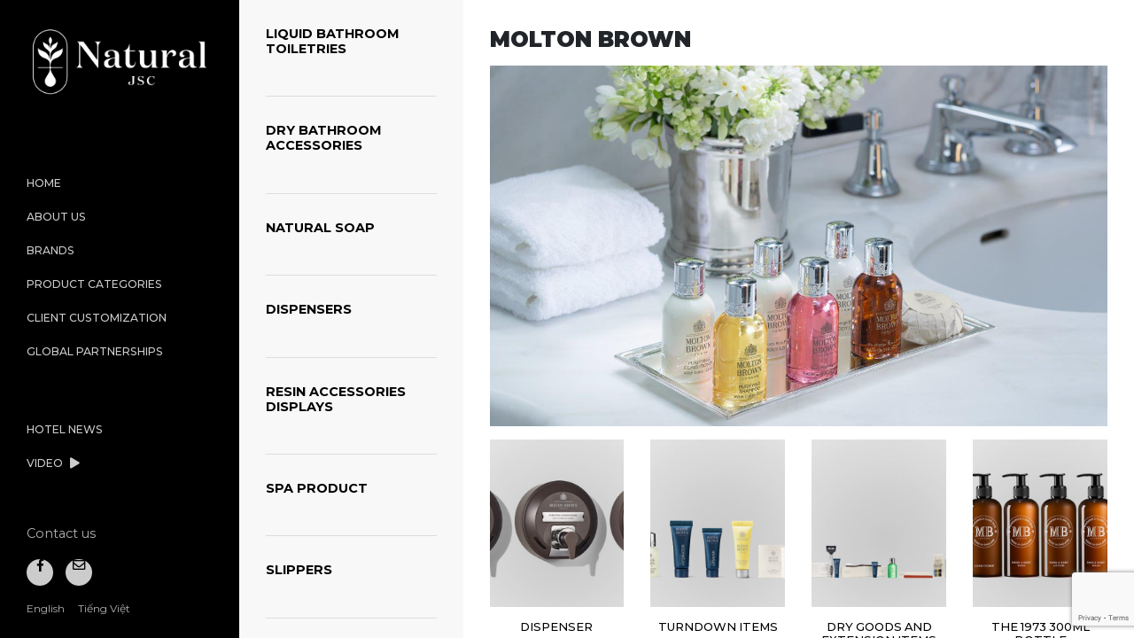

--- FILE ---
content_type: text/html; charset=UTF-8
request_url: https://spapure.vn/products/molton-brown/
body_size: 9134
content:
<script src="https://code.jquery.com/jquery-3.6.3.js"></script>
<!doctype html>
<html lang="vi">
  <head>
    <!-- Required meta tags -->
    <meta charset="utf-8">
    <meta name="viewport" content="width=device-width, initial-scale=1, shrink-to-fit=no">
    <link href="https://fonts.googleapis.com/css?family=Montserrat:300,400,500,700,900&amp;subset=vietnamese" rel="stylesheet">
    <link rel="stylesheet" href="https://use.fontawesome.com/releases/v5.1.1/css/all.css" integrity="sha384-O8whS3fhG2OnA5Kas0Y9l3cfpmYjapjI0E4theH4iuMD+pLhbf6JI0jIMfYcK3yZ" crossorigin="anonymous">
    <meta name='robots' content='index, follow, max-image-preview:large, max-snippet:-1, max-video-preview:-1' />
	<style>img:is([sizes="auto" i], [sizes^="auto," i]) { contain-intrinsic-size: 3000px 1500px }</style>
	<link rel="alternate" hreflang="en" href="https://spapure.vn/products/molton-brown/" />
<link rel="alternate" hreflang="vi" href="https://spapure.vn/vi/products/molton-brown-vi/" />

	<!-- This site is optimized with the Yoast SEO Premium plugin v26.0 (Yoast SEO v26.1) - https://yoast.com/wordpress/plugins/seo/ -->
	<title>MOLTON BROWN Archives - Natural Joint Stock</title>
	<link rel="canonical" href="https://spapure.vn/products/molton-brown/" />
	<meta property="og:locale" content="en_US" />
	<meta property="og:type" content="article" />
	<meta property="og:title" content="MOLTON BROWN Archives" />
	<meta property="og:url" content="https://spapure.vn/products/molton-brown/" />
	<meta property="og:site_name" content="Natural Joint Stock" />
	<meta name="twitter:card" content="summary_large_image" />
	<script type="application/ld+json" class="yoast-schema-graph">{"@context":"https://schema.org","@graph":[{"@type":"CollectionPage","@id":"https://spapure.vn/products/molton-brown/","url":"https://spapure.vn/products/molton-brown/","name":"MOLTON BROWN Archives - Natural Joint Stock","isPartOf":{"@id":"https://spapure.vn/#website"},"primaryImageOfPage":{"@id":"https://spapure.vn/products/molton-brown/#primaryimage"},"image":{"@id":"https://spapure.vn/products/molton-brown/#primaryimage"},"thumbnailUrl":"https://spapure.vn/wp-content/uploads/2024/02/vg1632_molton_brown_dispenser_line_up_1024x580_grey-1.jpg","breadcrumb":{"@id":"https://spapure.vn/products/molton-brown/#breadcrumb"},"inLanguage":"en-US"},{"@type":"ImageObject","inLanguage":"en-US","@id":"https://spapure.vn/products/molton-brown/#primaryimage","url":"https://spapure.vn/wp-content/uploads/2024/02/vg1632_molton_brown_dispenser_line_up_1024x580_grey-1.jpg","contentUrl":"https://spapure.vn/wp-content/uploads/2024/02/vg1632_molton_brown_dispenser_line_up_1024x580_grey-1.jpg","width":1024,"height":580},{"@type":"BreadcrumbList","@id":"https://spapure.vn/products/molton-brown/#breadcrumb","itemListElement":[{"@type":"ListItem","position":1,"name":"Home","item":"https://spapure.vn/"},{"@type":"ListItem","position":2,"name":"LIQUID BATHROOM TOILETRIES","item":"https://spapure.vn/products/bathroom-toiletries/"},{"@type":"ListItem","position":3,"name":"MOLTON BROWN"}]},{"@type":"WebSite","@id":"https://spapure.vn/#website","url":"https://spapure.vn/","name":"Natural Joint Stock","description":"","potentialAction":[{"@type":"SearchAction","target":{"@type":"EntryPoint","urlTemplate":"https://spapure.vn/?s={search_term_string}"},"query-input":{"@type":"PropertyValueSpecification","valueRequired":true,"valueName":"search_term_string"}}],"inLanguage":"en-US"}]}</script>
	<!-- / Yoast SEO Premium plugin. -->


<link rel='dns-prefetch' href='//cdnjs.cloudflare.com' />
<link rel='dns-prefetch' href='//use.fontawesome.com' />
<link rel="alternate" type="application/rss+xml" title="Natural Joint Stock &raquo; Feed" href="https://spapure.vn/feed/" />
<link rel="alternate" type="application/rss+xml" title="Natural Joint Stock &raquo; Comments Feed" href="https://spapure.vn/comments/feed/" />
<link rel="alternate" type="application/rss+xml" title="Natural Joint Stock &raquo; MOLTON BROWN Danh mục sản phẩm Feed" href="https://spapure.vn/products/molton-brown/feed/" />
<script type="text/javascript">
/* <![CDATA[ */
window._wpemojiSettings = {"baseUrl":"https:\/\/s.w.org\/images\/core\/emoji\/15.0.3\/72x72\/","ext":".png","svgUrl":"https:\/\/s.w.org\/images\/core\/emoji\/15.0.3\/svg\/","svgExt":".svg","source":{"concatemoji":"https:\/\/spapure.vn\/wp-includes\/js\/wp-emoji-release.min.js?ver=6.7.4"}};
/*! This file is auto-generated */
!function(i,n){var o,s,e;function c(e){try{var t={supportTests:e,timestamp:(new Date).valueOf()};sessionStorage.setItem(o,JSON.stringify(t))}catch(e){}}function p(e,t,n){e.clearRect(0,0,e.canvas.width,e.canvas.height),e.fillText(t,0,0);var t=new Uint32Array(e.getImageData(0,0,e.canvas.width,e.canvas.height).data),r=(e.clearRect(0,0,e.canvas.width,e.canvas.height),e.fillText(n,0,0),new Uint32Array(e.getImageData(0,0,e.canvas.width,e.canvas.height).data));return t.every(function(e,t){return e===r[t]})}function u(e,t,n){switch(t){case"flag":return n(e,"\ud83c\udff3\ufe0f\u200d\u26a7\ufe0f","\ud83c\udff3\ufe0f\u200b\u26a7\ufe0f")?!1:!n(e,"\ud83c\uddfa\ud83c\uddf3","\ud83c\uddfa\u200b\ud83c\uddf3")&&!n(e,"\ud83c\udff4\udb40\udc67\udb40\udc62\udb40\udc65\udb40\udc6e\udb40\udc67\udb40\udc7f","\ud83c\udff4\u200b\udb40\udc67\u200b\udb40\udc62\u200b\udb40\udc65\u200b\udb40\udc6e\u200b\udb40\udc67\u200b\udb40\udc7f");case"emoji":return!n(e,"\ud83d\udc26\u200d\u2b1b","\ud83d\udc26\u200b\u2b1b")}return!1}function f(e,t,n){var r="undefined"!=typeof WorkerGlobalScope&&self instanceof WorkerGlobalScope?new OffscreenCanvas(300,150):i.createElement("canvas"),a=r.getContext("2d",{willReadFrequently:!0}),o=(a.textBaseline="top",a.font="600 32px Arial",{});return e.forEach(function(e){o[e]=t(a,e,n)}),o}function t(e){var t=i.createElement("script");t.src=e,t.defer=!0,i.head.appendChild(t)}"undefined"!=typeof Promise&&(o="wpEmojiSettingsSupports",s=["flag","emoji"],n.supports={everything:!0,everythingExceptFlag:!0},e=new Promise(function(e){i.addEventListener("DOMContentLoaded",e,{once:!0})}),new Promise(function(t){var n=function(){try{var e=JSON.parse(sessionStorage.getItem(o));if("object"==typeof e&&"number"==typeof e.timestamp&&(new Date).valueOf()<e.timestamp+604800&&"object"==typeof e.supportTests)return e.supportTests}catch(e){}return null}();if(!n){if("undefined"!=typeof Worker&&"undefined"!=typeof OffscreenCanvas&&"undefined"!=typeof URL&&URL.createObjectURL&&"undefined"!=typeof Blob)try{var e="postMessage("+f.toString()+"("+[JSON.stringify(s),u.toString(),p.toString()].join(",")+"));",r=new Blob([e],{type:"text/javascript"}),a=new Worker(URL.createObjectURL(r),{name:"wpTestEmojiSupports"});return void(a.onmessage=function(e){c(n=e.data),a.terminate(),t(n)})}catch(e){}c(n=f(s,u,p))}t(n)}).then(function(e){for(var t in e)n.supports[t]=e[t],n.supports.everything=n.supports.everything&&n.supports[t],"flag"!==t&&(n.supports.everythingExceptFlag=n.supports.everythingExceptFlag&&n.supports[t]);n.supports.everythingExceptFlag=n.supports.everythingExceptFlag&&!n.supports.flag,n.DOMReady=!1,n.readyCallback=function(){n.DOMReady=!0}}).then(function(){return e}).then(function(){var e;n.supports.everything||(n.readyCallback(),(e=n.source||{}).concatemoji?t(e.concatemoji):e.wpemoji&&e.twemoji&&(t(e.twemoji),t(e.wpemoji)))}))}((window,document),window._wpemojiSettings);
/* ]]> */
</script>
<style id='wp-emoji-styles-inline-css' type='text/css'>

	img.wp-smiley, img.emoji {
		display: inline !important;
		border: none !important;
		box-shadow: none !important;
		height: 1em !important;
		width: 1em !important;
		margin: 0 0.07em !important;
		vertical-align: -0.1em !important;
		background: none !important;
		padding: 0 !important;
	}
</style>
<link rel='stylesheet' id='wp-block-library-css' href='https://spapure.vn/wp-includes/css/dist/block-library/style.min.css?ver=6.7.4' type='text/css' media='all' />
<style id='classic-theme-styles-inline-css' type='text/css'>
/*! This file is auto-generated */
.wp-block-button__link{color:#fff;background-color:#32373c;border-radius:9999px;box-shadow:none;text-decoration:none;padding:calc(.667em + 2px) calc(1.333em + 2px);font-size:1.125em}.wp-block-file__button{background:#32373c;color:#fff;text-decoration:none}
</style>
<style id='global-styles-inline-css' type='text/css'>
:root{--wp--preset--aspect-ratio--square: 1;--wp--preset--aspect-ratio--4-3: 4/3;--wp--preset--aspect-ratio--3-4: 3/4;--wp--preset--aspect-ratio--3-2: 3/2;--wp--preset--aspect-ratio--2-3: 2/3;--wp--preset--aspect-ratio--16-9: 16/9;--wp--preset--aspect-ratio--9-16: 9/16;--wp--preset--color--black: #000000;--wp--preset--color--cyan-bluish-gray: #abb8c3;--wp--preset--color--white: #ffffff;--wp--preset--color--pale-pink: #f78da7;--wp--preset--color--vivid-red: #cf2e2e;--wp--preset--color--luminous-vivid-orange: #ff6900;--wp--preset--color--luminous-vivid-amber: #fcb900;--wp--preset--color--light-green-cyan: #7bdcb5;--wp--preset--color--vivid-green-cyan: #00d084;--wp--preset--color--pale-cyan-blue: #8ed1fc;--wp--preset--color--vivid-cyan-blue: #0693e3;--wp--preset--color--vivid-purple: #9b51e0;--wp--preset--gradient--vivid-cyan-blue-to-vivid-purple: linear-gradient(135deg,rgba(6,147,227,1) 0%,rgb(155,81,224) 100%);--wp--preset--gradient--light-green-cyan-to-vivid-green-cyan: linear-gradient(135deg,rgb(122,220,180) 0%,rgb(0,208,130) 100%);--wp--preset--gradient--luminous-vivid-amber-to-luminous-vivid-orange: linear-gradient(135deg,rgba(252,185,0,1) 0%,rgba(255,105,0,1) 100%);--wp--preset--gradient--luminous-vivid-orange-to-vivid-red: linear-gradient(135deg,rgba(255,105,0,1) 0%,rgb(207,46,46) 100%);--wp--preset--gradient--very-light-gray-to-cyan-bluish-gray: linear-gradient(135deg,rgb(238,238,238) 0%,rgb(169,184,195) 100%);--wp--preset--gradient--cool-to-warm-spectrum: linear-gradient(135deg,rgb(74,234,220) 0%,rgb(151,120,209) 20%,rgb(207,42,186) 40%,rgb(238,44,130) 60%,rgb(251,105,98) 80%,rgb(254,248,76) 100%);--wp--preset--gradient--blush-light-purple: linear-gradient(135deg,rgb(255,206,236) 0%,rgb(152,150,240) 100%);--wp--preset--gradient--blush-bordeaux: linear-gradient(135deg,rgb(254,205,165) 0%,rgb(254,45,45) 50%,rgb(107,0,62) 100%);--wp--preset--gradient--luminous-dusk: linear-gradient(135deg,rgb(255,203,112) 0%,rgb(199,81,192) 50%,rgb(65,88,208) 100%);--wp--preset--gradient--pale-ocean: linear-gradient(135deg,rgb(255,245,203) 0%,rgb(182,227,212) 50%,rgb(51,167,181) 100%);--wp--preset--gradient--electric-grass: linear-gradient(135deg,rgb(202,248,128) 0%,rgb(113,206,126) 100%);--wp--preset--gradient--midnight: linear-gradient(135deg,rgb(2,3,129) 0%,rgb(40,116,252) 100%);--wp--preset--font-size--small: 13px;--wp--preset--font-size--medium: 20px;--wp--preset--font-size--large: 36px;--wp--preset--font-size--x-large: 42px;--wp--preset--spacing--20: 0.44rem;--wp--preset--spacing--30: 0.67rem;--wp--preset--spacing--40: 1rem;--wp--preset--spacing--50: 1.5rem;--wp--preset--spacing--60: 2.25rem;--wp--preset--spacing--70: 3.38rem;--wp--preset--spacing--80: 5.06rem;--wp--preset--shadow--natural: 6px 6px 9px rgba(0, 0, 0, 0.2);--wp--preset--shadow--deep: 12px 12px 50px rgba(0, 0, 0, 0.4);--wp--preset--shadow--sharp: 6px 6px 0px rgba(0, 0, 0, 0.2);--wp--preset--shadow--outlined: 6px 6px 0px -3px rgba(255, 255, 255, 1), 6px 6px rgba(0, 0, 0, 1);--wp--preset--shadow--crisp: 6px 6px 0px rgba(0, 0, 0, 1);}:where(.is-layout-flex){gap: 0.5em;}:where(.is-layout-grid){gap: 0.5em;}body .is-layout-flex{display: flex;}.is-layout-flex{flex-wrap: wrap;align-items: center;}.is-layout-flex > :is(*, div){margin: 0;}body .is-layout-grid{display: grid;}.is-layout-grid > :is(*, div){margin: 0;}:where(.wp-block-columns.is-layout-flex){gap: 2em;}:where(.wp-block-columns.is-layout-grid){gap: 2em;}:where(.wp-block-post-template.is-layout-flex){gap: 1.25em;}:where(.wp-block-post-template.is-layout-grid){gap: 1.25em;}.has-black-color{color: var(--wp--preset--color--black) !important;}.has-cyan-bluish-gray-color{color: var(--wp--preset--color--cyan-bluish-gray) !important;}.has-white-color{color: var(--wp--preset--color--white) !important;}.has-pale-pink-color{color: var(--wp--preset--color--pale-pink) !important;}.has-vivid-red-color{color: var(--wp--preset--color--vivid-red) !important;}.has-luminous-vivid-orange-color{color: var(--wp--preset--color--luminous-vivid-orange) !important;}.has-luminous-vivid-amber-color{color: var(--wp--preset--color--luminous-vivid-amber) !important;}.has-light-green-cyan-color{color: var(--wp--preset--color--light-green-cyan) !important;}.has-vivid-green-cyan-color{color: var(--wp--preset--color--vivid-green-cyan) !important;}.has-pale-cyan-blue-color{color: var(--wp--preset--color--pale-cyan-blue) !important;}.has-vivid-cyan-blue-color{color: var(--wp--preset--color--vivid-cyan-blue) !important;}.has-vivid-purple-color{color: var(--wp--preset--color--vivid-purple) !important;}.has-black-background-color{background-color: var(--wp--preset--color--black) !important;}.has-cyan-bluish-gray-background-color{background-color: var(--wp--preset--color--cyan-bluish-gray) !important;}.has-white-background-color{background-color: var(--wp--preset--color--white) !important;}.has-pale-pink-background-color{background-color: var(--wp--preset--color--pale-pink) !important;}.has-vivid-red-background-color{background-color: var(--wp--preset--color--vivid-red) !important;}.has-luminous-vivid-orange-background-color{background-color: var(--wp--preset--color--luminous-vivid-orange) !important;}.has-luminous-vivid-amber-background-color{background-color: var(--wp--preset--color--luminous-vivid-amber) !important;}.has-light-green-cyan-background-color{background-color: var(--wp--preset--color--light-green-cyan) !important;}.has-vivid-green-cyan-background-color{background-color: var(--wp--preset--color--vivid-green-cyan) !important;}.has-pale-cyan-blue-background-color{background-color: var(--wp--preset--color--pale-cyan-blue) !important;}.has-vivid-cyan-blue-background-color{background-color: var(--wp--preset--color--vivid-cyan-blue) !important;}.has-vivid-purple-background-color{background-color: var(--wp--preset--color--vivid-purple) !important;}.has-black-border-color{border-color: var(--wp--preset--color--black) !important;}.has-cyan-bluish-gray-border-color{border-color: var(--wp--preset--color--cyan-bluish-gray) !important;}.has-white-border-color{border-color: var(--wp--preset--color--white) !important;}.has-pale-pink-border-color{border-color: var(--wp--preset--color--pale-pink) !important;}.has-vivid-red-border-color{border-color: var(--wp--preset--color--vivid-red) !important;}.has-luminous-vivid-orange-border-color{border-color: var(--wp--preset--color--luminous-vivid-orange) !important;}.has-luminous-vivid-amber-border-color{border-color: var(--wp--preset--color--luminous-vivid-amber) !important;}.has-light-green-cyan-border-color{border-color: var(--wp--preset--color--light-green-cyan) !important;}.has-vivid-green-cyan-border-color{border-color: var(--wp--preset--color--vivid-green-cyan) !important;}.has-pale-cyan-blue-border-color{border-color: var(--wp--preset--color--pale-cyan-blue) !important;}.has-vivid-cyan-blue-border-color{border-color: var(--wp--preset--color--vivid-cyan-blue) !important;}.has-vivid-purple-border-color{border-color: var(--wp--preset--color--vivid-purple) !important;}.has-vivid-cyan-blue-to-vivid-purple-gradient-background{background: var(--wp--preset--gradient--vivid-cyan-blue-to-vivid-purple) !important;}.has-light-green-cyan-to-vivid-green-cyan-gradient-background{background: var(--wp--preset--gradient--light-green-cyan-to-vivid-green-cyan) !important;}.has-luminous-vivid-amber-to-luminous-vivid-orange-gradient-background{background: var(--wp--preset--gradient--luminous-vivid-amber-to-luminous-vivid-orange) !important;}.has-luminous-vivid-orange-to-vivid-red-gradient-background{background: var(--wp--preset--gradient--luminous-vivid-orange-to-vivid-red) !important;}.has-very-light-gray-to-cyan-bluish-gray-gradient-background{background: var(--wp--preset--gradient--very-light-gray-to-cyan-bluish-gray) !important;}.has-cool-to-warm-spectrum-gradient-background{background: var(--wp--preset--gradient--cool-to-warm-spectrum) !important;}.has-blush-light-purple-gradient-background{background: var(--wp--preset--gradient--blush-light-purple) !important;}.has-blush-bordeaux-gradient-background{background: var(--wp--preset--gradient--blush-bordeaux) !important;}.has-luminous-dusk-gradient-background{background: var(--wp--preset--gradient--luminous-dusk) !important;}.has-pale-ocean-gradient-background{background: var(--wp--preset--gradient--pale-ocean) !important;}.has-electric-grass-gradient-background{background: var(--wp--preset--gradient--electric-grass) !important;}.has-midnight-gradient-background{background: var(--wp--preset--gradient--midnight) !important;}.has-small-font-size{font-size: var(--wp--preset--font-size--small) !important;}.has-medium-font-size{font-size: var(--wp--preset--font-size--medium) !important;}.has-large-font-size{font-size: var(--wp--preset--font-size--large) !important;}.has-x-large-font-size{font-size: var(--wp--preset--font-size--x-large) !important;}
:where(.wp-block-post-template.is-layout-flex){gap: 1.25em;}:where(.wp-block-post-template.is-layout-grid){gap: 1.25em;}
:where(.wp-block-columns.is-layout-flex){gap: 2em;}:where(.wp-block-columns.is-layout-grid){gap: 2em;}
:root :where(.wp-block-pullquote){font-size: 1.5em;line-height: 1.6;}
</style>
<link rel='stylesheet' id='contact-form-7-css' href='https://spapure.vn/wp-content/plugins/contact-form-7/includes/css/styles.css?ver=6.0.2' type='text/css' media='all' />
<link rel='stylesheet' id='wpml-legacy-horizontal-list-0-css' href='//spapure.vn/wp-content/plugins/sitepress-multilingual-cms/templates/language-switchers/legacy-list-horizontal/style.css?ver=1' type='text/css' media='all' />
<link rel='stylesheet' id='wpml-tm-admin-bar-css' href='https://spapure.vn/wp-content/plugins/wpml-translation-management/res/css/admin-bar-style.css?ver=2.9.5' type='text/css' media='all' />
<link rel='stylesheet' id='amwind-style-css' href='https://spapure.vn/wp-content/themes/spapure/style.css?ver=6.7.4' type='text/css' media='all' />
<link rel='stylesheet' id='fontawesome-css' href='https://use.fontawesome.com/releases/v5.4.1/css/all.css?ver=1.0' type='text/css' media='all' />
<link rel='stylesheet' id='fullpage-css' href='https://spapure.vn/wp-content/themes/spapure/css/fullpage.min.css?ver=3.0.0' type='text/css' media='all' />
<link rel='stylesheet' id='slick-css' href='https://spapure.vn/wp-content/themes/spapure/css/slick.css?ver=1.0' type='text/css' media='all' />
<link rel='stylesheet' id='fancybox-css' href='https://cdnjs.cloudflare.com/ajax/libs/fancybox/3.3.5/jquery.fancybox.min.css?ver=1.0' type='text/css' media='all' />
<link rel='stylesheet' id='custom-css' href='https://spapure.vn/wp-content/themes/spapure/css/custom.css?ver=1.0' type='text/css' media='all' />
<link rel='stylesheet' id='wp-pagenavi-css' href='https://spapure.vn/wp-content/plugins/wp-pagenavi/pagenavi-css.css?ver=2.70' type='text/css' media='all' />
<script type="text/javascript" src="https://spapure.vn/wp-includes/js/jquery/jquery.min.js?ver=3.7.1" id="jquery-core-js"></script>
<script type="text/javascript" src="https://spapure.vn/wp-includes/js/jquery/jquery-migrate.min.js?ver=3.4.1" id="jquery-migrate-js"></script>
<link rel="https://api.w.org/" href="https://spapure.vn/wp-json/" /><link rel="EditURI" type="application/rsd+xml" title="RSD" href="https://spapure.vn/xmlrpc.php?rsd" />
<meta name="generator" content="WordPress 6.7.4" />
<meta name="generator" content="WPML ver:4.3.7 stt:1,58;" />
<style type="text/css">.recentcomments a{display:inline !important;padding:0 !important;margin:0 !important;}</style><link rel="icon" href="https://spapure.vn/wp-content/uploads/2023/02/spapure-logo.jpg-e1676275762284-100x100.jpg" sizes="32x32" />
<link rel="icon" href="https://spapure.vn/wp-content/uploads/2023/02/spapure-logo.jpg-250x250.jpg" sizes="192x192" />
<link rel="apple-touch-icon" href="https://spapure.vn/wp-content/uploads/2023/02/spapure-logo.jpg-250x250.jpg" />
<meta name="msapplication-TileImage" content="https://spapure.vn/wp-content/uploads/2023/02/spapure-logo.jpg-e1676275762284.jpg" />
		<style type="text/css" id="wp-custom-css">
			@media only screen and (max-device-width: 480px) {
	.category-list {
			width: 34% !important;
			padding: 0 10px !important;
	}
	.products-list {
    width: 65% !important;
	}
}
/* CSS cho Contact Form 7 */
.wpcf7-form {
    max-width: 600px;
    margin: 50px auto;
    padding: 20px;
    background-color: #ffffff;
    border: 1px solid #eaeaea;
    border-radius: 8px;
    box-shadow: 0 4px 6px rgba(0, 0, 0, 0.1);
}

.wpcf7-form input[type="text"],
.wpcf7-form input[type="email"],
.wpcf7-form input[type="tel"],
.wpcf7-form textarea {
    width: 100%;
    padding: 10px;
    margin: 10px 0;
    font-size: 16px;
    border: 1px solid #dcdcdc;
    border-radius: 4px;
    box-sizing: border-box;
}

.wpcf7-form textarea {
    resize: none;
    height: 120px;
}

.wpcf7-form input[type="submit"] {
    display: inline-block;
    background-color: #0073e6;
    color: #ffffff;
    padding: 10px 20px;
    border: none;
    border-radius: 4px;
    font-size: 16px;
    cursor: pointer;
    text-transform: uppercase;
    transition: background-color 0.3s ease;
}

.wpcf7-form input[type="submit"]:hover {
    background-color: #005bb5;
}

.the-content{
	width: 100% !important;
}

.grid.posts {
  display: flex;
  flex-wrap: wrap;
  justify-content: space-evenly;
}

.grid-item {
  width: calc(25% - 15px) !important; 
  box-sizing: border-box;
  position: relative !important;
  top: auto !important;
  left: auto !important;
}
.grid .grid-item, .grid .grid-sizer {
    display:none !important;
	width: 0%;
}
		</style>
		  </head>
  <body data-rsssl=1 class="archive tax-danh_muc_san_pham term-molton-brown term-466">
    <div class="wrapper">
      <header class="mobile-header d-none">
        <a class="logo" href="https://spapure.vn">
          <img src="https://spapure.vn/wp-content/themes/spapure/img/spapure-logo.jpg" alt="Spapure">
        </a>
        <a href="#" id="menu-toggle" class="menu-toggle-btn">
          <span></span>
          <span></span>
          <span></span>
        </a>
      </header>
      <div class="navigation">
    <a class="logo" href="https://spapure.vn">
    <img src="https://spapure.vn/wp-content/themes/spapure/img/spapure-logo.jpg" alt="Spapure">
    </a>
    <div class="menu-primary-menu-container"><ul id="menu-primary-menu" class="menu"><li id="menu-item-1964" class="menu-item menu-item-type-custom menu-item-object-custom menu-item-home menu-item-1964"><a href="https://spapure.vn">Home</a></li>
<li id="menu-item-1965" class="menu-item menu-item-type-post_type menu-item-object-page menu-item-1965"><a href="https://spapure.vn/about-us/">About us</a></li>
<li id="menu-item-1966" class="menu-item menu-item-type-post_type menu-item-object-page menu-item-1966"><a href="https://spapure.vn/brands/">Brands</a></li>
<li id="menu-item-1975" class="menu-item menu-item-type-custom menu-item-object-custom menu-item-1975"><a href="/products">Product categories</a></li>
<li id="menu-item-1968" class="menu-item menu-item-type-post_type menu-item-object-page menu-item-1968"><a href="https://spapure.vn/client-customization/">Client Customization</a></li>
<li id="menu-item-4021" class="menu-item menu-item-type-post_type menu-item-object-page menu-item-4021"><a href="https://spapure.vn/global-partnerships/">Global Partnerships</a></li>
</ul></div>    <ul class="sub-menu">
		
		<li><a href="https://spapure.vn/hotel-news/">Hotel News</a></li>
		<li><a href="https://spapure.vn/video/">Video <i class="fas fa-play"></i></a></li>
	</ul>
    <div class="bottom-menu">
        <ul>
            <li><a href="https://spapure.vn/contact-us/">Contact us</a></li>
        </ul>
        <div class="socials">
                        <a href="https://www.facebook.com/spapure" target="_blank"><i class="fab fa-facebook-f"></i></a>
                                    <a href="mailto:info@njscvietnam.com"><i class="far fa-envelope"></i></a>
                    </div>
        <div class="lang-switch">
            
<div class="wpml-ls-statics-shortcode_actions wpml-ls wpml-ls-legacy-list-horizontal">
	<ul><li class="wpml-ls-slot-shortcode_actions wpml-ls-item wpml-ls-item-en wpml-ls-current-language wpml-ls-first-item wpml-ls-item-legacy-list-horizontal">
				<a href="https://spapure.vn/products/molton-brown/" class="wpml-ls-link"><span class="wpml-ls-native">English</span></a>
			</li><li class="wpml-ls-slot-shortcode_actions wpml-ls-item wpml-ls-item-vi wpml-ls-last-item wpml-ls-item-legacy-list-horizontal">
				<a href="https://spapure.vn/vi/products/molton-brown-vi/" class="wpml-ls-link"><span class="wpml-ls-native" lang="vi">Tiếng Việt</span></a>
			</li></ul>
</div>
        </div>
    </div>
</div>      <div class="main-content">
<style type="text/css">
h3 {}
.menu-bar a {
  color: #fff;
  text-transform: uppercase;
  font-size: 13px !important;
  line-height: 2em;
  letter-spacing: 0.1em;
  position: relative;
  padding-right: 1.4em;
  text-decoration: none;
}
.menu-bar a:hover, .menu-bar a:focus { text-decoration: none; }
.menu-bar a:before, .menu-bar a:after {
  position: absolute;
  top: 40%;
  right: 0;
  margin: 0 0 -8px;
  background: #000;
  border-radius: 2px;
}
.menu-bar a:before {
  content: "";
  right: 8px;
  width: 2px;
  height: 15px;
  transition: all 300ms;
  margin-top: -7.5px;
  background: #000;
}
.menu-bar a:after {
  content: "";
  right: 1px;
  width: 16px;
  height: 3px;
  margin-top: -1.5px;
  background: #000;
}
.menu-bar a.expanded:before { height: 0; margin-top: 0; }
</style>


<div class="category-list">
        <ul>
        <li>
            <div><h3 id="4">
                <a href="#" class="expand">LIQUID BATHROOM TOILETRIES</a>
            </h3></div>
            <ul id="menu_4" style="display:none;">
                                <li>
                    <a href="https://spapure.vn/products/urban-apothecary-london/">
                        URBAN APOTHECARY LONDON                    </a>
                </li>
                                <li>
                    <a href="https://spapure.vn/products/templespa/">
                        TEMPLESPA                    </a>
                </li>
                                <li>
                    <a href="https://spapure.vn/products/sleep-glow/">
                        SLEEP GLOW                    </a>
                </li>
                                <li>
                    <a href="https://spapure.vn/products/percy-and-reed/">
                        PERCY &amp; REED                    </a>
                </li>
                                <li>
                    <a href="https://spapure.vn/products/o-and-m/">
                        O&amp;M                    </a>
                </li>
                                <li>
                    <a href="https://spapure.vn/products/loewe/">
                        LOEWE                    </a>
                </li>
                                <li>
                    <a href="https://spapure.vn/products/mercy-handy/">
                        MERCY HANDY                    </a>
                </li>
                                <li>
                    <a href="https://spapure.vn/products/kevin-murphy/">
                        KEVIN.MURPHY                    </a>
                </li>
                                <li>
                    <a href="https://spapure.vn/products/ink-and-water/">
                        INK &amp; WATER                    </a>
                </li>
                                <li>
                    <a href="https://spapure.vn/products/iiuvo/">
                        IIUVO                    </a>
                </li>
                                <li>
                    <a href="https://spapure.vn/products/fellow/">
                        FELLOW                    </a>
                </li>
                                <li>
                    <a href="https://spapure.vn/products/espa/">
                        ESPA                    </a>
                </li>
                                <li>
                    <a href="https://spapure.vn/products/a-m-a-art-meets-art-the-scent-of-music/">
                        A.M.A ( Art Meets Art) The scent of Music                    </a>
                </li>
                                <li>
                    <a href="https://spapure.vn/products/brand-spa-pure/">
                        SPA PURE                    </a>
                </li>
                                <li>
                    <a href="https://spapure.vn/products/biology/">
                        BIOLOGY                    </a>
                </li>
                                <li>
                    <a href="https://spapure.vn/products/thann/">
                        THANN                    </a>
                </li>
                                <li>
                    <a href="https://spapure.vn/products/u-l-e/">
                        U.L.E                    </a>
                </li>
                                <li>
                    <a href="https://spapure.vn/products/19-69/">
                        19-69                    </a>
                </li>
                                <li>
                    <a href="https://spapure.vn/products/antipodes/">
                        ANTIPODES                    </a>
                </li>
                                <li>
                    <a href="https://spapure.vn/products/soak-aus/">
                        SOAK - AUS                    </a>
                </li>
                                <li>
                    <a href="https://spapure.vn/products/hunter/">
                        HUNTER                    </a>
                </li>
                                <li>
                    <a href="https://spapure.vn/products/mr-smith/">
                        MR.SMITH                    </a>
                </li>
                                <li>
                    <a href="https://spapure.vn/products/wall-brackets/">
                        WALL BRACKETS                    </a>
                </li>
                                <li>
                    <a href="https://spapure.vn/products/smith-co/">
                        SMITH-CO                    </a>
                </li>
                                <li>
                    <a href="https://spapure.vn/products/urban-skincare-co/">
                        URBAN SKINCARE CO.                    </a>
                </li>
                                <li>
                    <a href="https://spapure.vn/products/urban-jungle/">
                        URBAN JUNGLE                    </a>
                </li>
                                <li>
                    <a href="https://spapure.vn/products/jo-loves-by-jo-malone/">
                        JO LOVES BY JO MALONE                    </a>
                </li>
                                <li>
                    <a href="https://spapure.vn/products/molton-brown/">
                        MOLTON BROWN                    </a>
                </li>
                                <li>
                    <a href="https://spapure.vn/products/karl-lagerfeld/">
                        KARL LAGERFELD                    </a>
                </li>
                                <li>
                    <a href="https://spapure.vn/products/balmain/">
                        BALMAIN                    </a>
                </li>
                                <li>
                    <a href="https://spapure.vn/products/carner/">
                        CARNER                    </a>
                </li>
                                <li>
                    <a href="https://spapure.vn/products/yuni/">
                        YUNI                    </a>
                </li>
                                <li>
                    <a href="https://spapure.vn/products/appelles-aus/">
                        APPELLES - AUS                    </a>
                </li>
                                <li>
                    <a href="https://spapure.vn/products/purely-seaweed-therapy/">
                        PURELY SEAWEED THERAPY                    </a>
                </li>
                                <li>
                    <a href="https://spapure.vn/products/the-different-company/">
                        THE DIFFERENT COMPANY                    </a>
                </li>
                            </ul>
        </li>
    </ul>
        <ul>
        <li>
            <div><h3 id="297">
                <a href="#" class="expand">DRY BATHROOM ACCESSORIES</a>
            </h3></div>
            <ul id="menu_297" style="display:none;">
                                <li>
                    <a href="https://spapure.vn/products/shaving-cream/">
                        Shaving cream                    </a>
                </li>
                                <li>
                    <a href="https://spapure.vn/products/usda-bio-products-2/">
                        USDA Bio-based Products                    </a>
                </li>
                                <li>
                    <a href="https://spapure.vn/products/toothpaste/">
                        Toothpaste                    </a>
                </li>
                                <li>
                    <a href="https://spapure.vn/products/non-woven-bag/">
                        Non-woven Bag                    </a>
                </li>
                                <li>
                    <a href="https://spapure.vn/products/biodegradable-bag/">
                        Biodegradable Bag                    </a>
                </li>
                                <li>
                    <a href="https://spapure.vn/products/recycle-paper-bag/">
                        Recycle Paper Bag                    </a>
                </li>
                                <li>
                    <a href="https://spapure.vn/products/recycle-paper-box/">
                        Recycle Paper Box                    </a>
                </li>
                                <li>
                    <a href="https://spapure.vn/products/art-paper-box/">
                        Art Paper Box                    </a>
                </li>
                                <li>
                    <a href="https://spapure.vn/products/foil-bag/">
                        Foil Bag                    </a>
                </li>
                                <li>
                    <a href="https://spapure.vn/products/kraft-paper-bag/">
                        Kraft Paper Bag                    </a>
                </li>
                                <li>
                    <a href="https://spapure.vn/products/other-accessories/">
                        Other Accessories                    </a>
                </li>
                            </ul>
        </li>
    </ul>
        <ul>
        <li>
            <div><h3 id="459">
                <a href="#" class="expand">NATURAL SOAP</a>
            </h3></div>
            <ul id="menu_459" style="display:none;">
                                <li>
                    <a href="https://spapure.vn/products/coconut-oil-natural-soap/">
                        Coconut Oil Natural Soap                    </a>
                </li>
                            </ul>
        </li>
    </ul>
        <ul>
        <li>
            <div><h3 id="458">
                <a href="#" class="expand">DISPENSERS</a>
            </h3></div>
            <ul id="menu_458" style="display:none;">
                                <li>
                    <a href="https://spapure.vn/products/resin-dispenser/">
                        RESIN DISPENSER                    </a>
                </li>
                                <li>
                    <a href="https://spapure.vn/products/ceramic-dispenser/">
                        CERAMIC DISPENSER                    </a>
                </li>
                            </ul>
        </li>
    </ul>
        <ul>
        <li>
            <div><h3 id="460">
                <a href="#" class="expand">RESIN ACCESSORIES DISPLAYS</a>
            </h3></div>
            <ul id="menu_460" style="display:none;">
                            </ul>
        </li>
    </ul>
        <ul>
        <li>
            <div><h3 id="317">
                <a href="#" class="expand">SPA PRODUCT</a>
            </h3></div>
            <ul id="menu_317" style="display:none;">
                                <li>
                    <a href="https://spapure.vn/products/spa-accessories/">
                        Spa Accessories                    </a>
                </li>
                                <li>
                    <a href="https://spapure.vn/products/bath-salts/">
                        Bath Salts                    </a>
                </li>
                                <li>
                    <a href="https://spapure.vn/products/essential-oils/">
                        Essential Oils                    </a>
                </li>
                                <li>
                    <a href="https://spapure.vn/products/body-scrubs/">
                        Body Scrubs                    </a>
                </li>
                                <li>
                    <a href="https://spapure.vn/products/massage-oils/">
                        Massage Oils                    </a>
                </li>
                                <li>
                    <a href="https://spapure.vn/products/body-mud-wrap/">
                        Body mud wrap                    </a>
                </li>
                                <li>
                    <a href="https://spapure.vn/products/aloe-vera-after-sun/">
                        Aloe vera after sun                    </a>
                </li>
                            </ul>
        </li>
    </ul>
        <ul>
        <li>
            <div><h3 id="416">
                <a href="#" class="expand">SLIPPERS</a>
            </h3></div>
            <ul id="menu_416" style="display:none;">
                                <li>
                    <a href="https://spapure.vn/products/luxury-collection/">
                        Luxury collection                    </a>
                </li>
                                <li>
                    <a href="https://spapure.vn/products/natural-material/">
                        Natural Material                    </a>
                </li>
                                <li>
                    <a href="https://spapure.vn/products/s-p-a/">
                        Spa                    </a>
                </li>
                                <li>
                    <a href="https://spapure.vn/products/b-e-a-c-h/">
                        Beach                    </a>
                </li>
                                <li>
                    <a href="https://spapure.vn/products/internal-brand-standards/">
                        International Brand Standards                    </a>
                </li>
                            </ul>
        </li>
    </ul>
        <ul>
        <li>
            <div><h3 id="415">
                <a href="#" class="expand">LINEN</a>
            </h3></div>
            <ul id="menu_415" style="display:none;">
                            </ul>
        </li>
    </ul>
        <ul>
        <li>
            <div><h3 id="417">
                <a href="#" class="expand">LEATHER ROOM ACCESSORIES</a>
            </h3></div>
            <ul id="menu_417" style="display:none;">
                            </ul>
        </li>
    </ul>
        <ul>
        <li>
            <div><h3 id="412">
                <a href="#" class="expand">PAPER CUPS AND BAGS</a>
            </h3></div>
            <ul id="menu_412" style="display:none;">
                                <li>
                    <a href="https://spapure.vn/products/b-a-g-s/">
                        Bags                    </a>
                </li>
                                <li>
                    <a href="https://spapure.vn/products/cups/">
                        Cups                    </a>
                </li>
                            </ul>
        </li>
    </ul>
        <ul>
        <li>
            <div><h3 id="418">
                <a href="#" class="expand">AUDIO</a>
            </h3></div>
            <ul id="menu_418" style="display:none;">
                                <li>
                    <a href="https://spapure.vn/products/bo-hospitality-njsc/">
                        BO Hospitality NJSC                    </a>
                </li>
                                <li>
                    <a href="https://spapure.vn/products/bo-portable/">
                        B&amp;O Portable                    </a>
                </li>
                            </ul>
        </li>
    </ul>
        <ul>
        <li>
            <div><h3 id="419">
                <a href="#" class="expand">BEACH RECREATIONAL AND SAFETY PRODUCTS</a>
            </h3></div>
            <ul id="menu_419" style="display:none;">
                                <li>
                    <a href="https://spapure.vn/products/anti-jellyfish-lotion/">
                        Anti-jellyfish Lotion                    </a>
                </li>
                                <li>
                    <a href="https://spapure.vn/products/rodman-yachts/">
                        RODMAN YATCHS                    </a>
                </li>
                                <li>
                    <a href="https://spapure.vn/products/capri/">
                        CAPRI - Paddle boats                    </a>
                </li>
                                <li>
                    <a href="https://spapure.vn/products/remo/">
                        REMO - Rescue boats                    </a>
                </li>
                            </ul>
        </li>
    </ul>
        <ul>
        <li>
            <div><h3 id="414">
                <a href="#" class="expand">BIO CLEANING AGENTS</a>
            </h3></div>
            <ul id="menu_414" style="display:none;">
                            </ul>
        </li>
    </ul>
    </div>

<div class="products-list">
    <h1 class="title">MOLTON BROWN</h1>

            <img class="banner" src="https://spapure.vn/wp-content/uploads/2018/12/Molton-Brown_Banner_1.jpg" alt="">
    
    <div class="cat-desc"></div>

    <div class="row">
                <div class="col-6 col-sm-6 col-md-4 col-lg-3">
            <div class="san-pham">
                                    <a data-fancybox="image-7161" href="https://spapure.vn/wp-content/uploads/2024/02/vg1632_molton_brown_dispenser_line_up_1024x580_grey-1.jpg" class="thumb">
                        <img width="400" height="500" src="https://spapure.vn/wp-content/uploads/2024/02/vg1632_molton_brown_dispenser_line_up_1024x580_grey-1-400x500.jpg" class="attachment-product-size size-product-size wp-post-image" alt="" decoding="async" fetchpriority="high" />                    </a>
                
                <a href="#">
                    <h3>DISPENSER</h3>
                                        <div class="detail"></div>
                </a>
            </div>
        </div>
                <div class="col-6 col-sm-6 col-md-4 col-lg-3">
            <div class="san-pham">
                                    <a data-fancybox="image-7158" href="https://spapure.vn/wp-content/uploads/2024/02/vg1632_molton_brown_line_up_turndown_range_1024x580.jpg" class="thumb">
                        <img width="400" height="500" src="https://spapure.vn/wp-content/uploads/2024/02/vg1632_molton_brown_line_up_turndown_range_1024x580-400x500.jpg" class="attachment-product-size size-product-size wp-post-image" alt="" decoding="async" />                    </a>
                
                <a href="#">
                    <h3>TURNDOWN ITEMS</h3>
                                        <div class="detail"></div>
                </a>
            </div>
        </div>
                <div class="col-6 col-sm-6 col-md-4 col-lg-3">
            <div class="san-pham">
                                    <a data-fancybox="image-7155" href="https://spapure.vn/wp-content/uploads/2024/02/vg1632_molton_brown_line_up_dry-goods_range_1024x580.jpg" class="thumb">
                        <img width="400" height="500" src="https://spapure.vn/wp-content/uploads/2024/02/vg1632_molton_brown_line_up_dry-goods_range_1024x580-400x500.jpg" class="attachment-product-size size-product-size wp-post-image" alt="" decoding="async" />                    </a>
                
                <a href="#">
                    <h3>DRY GOODS AND EXTENSION ITEMS</h3>
                                        <div class="detail"></div>
                </a>
            </div>
        </div>
                <div class="col-6 col-sm-6 col-md-4 col-lg-3">
            <div class="san-pham">
                                    <a data-fancybox="image-7152" href="https://spapure.vn/wp-content/uploads/2024/02/vg1632_molton_brown_line_up_1973_collection_300ml_1024x580_grey.jpg" class="thumb">
                        <img width="400" height="500" src="https://spapure.vn/wp-content/uploads/2024/02/vg1632_molton_brown_line_up_1973_collection_300ml_1024x580_grey-400x500.jpg" class="attachment-product-size size-product-size wp-post-image" alt="" decoding="async" loading="lazy" />                    </a>
                
                <a href="#">
                    <h3>THE 1973 300ML BOTTLE COLLECTION</h3>
                                        <div class="detail"></div>
                </a>
            </div>
        </div>
                <div class="col-6 col-sm-6 col-md-4 col-lg-3">
            <div class="san-pham">
                                    <a data-fancybox="image-7149" href="https://spapure.vn/wp-content/uploads/2024/02/vg1632_molton_brown_line_up_1973_collection_30ml_50ml_1024x580_grey.jpg" class="thumb">
                        <img width="400" height="500" src="https://spapure.vn/wp-content/uploads/2024/02/vg1632_molton_brown_line_up_1973_collection_30ml_50ml_1024x580_grey-400x500.jpg" class="attachment-product-size size-product-size wp-post-image" alt="" decoding="async" loading="lazy" />                    </a>
                
                <a href="#">
                    <h3>THE 1973 MINI BOTTLE COLLECTION</h3>
                                        <div class="detail"></div>
                </a>
            </div>
        </div>
                <div class="col-6 col-sm-6 col-md-4 col-lg-3">
            <div class="san-pham">
                                    <a data-fancybox="image-6222" href="https://spapure.vn/wp-content/uploads/2023/02/molton-luxury-minis.png" class="thumb">
                        <img width="400" height="500" src="https://spapure.vn/wp-content/uploads/2023/02/molton-luxury-minis-400x500.png" class="attachment-product-size size-product-size wp-post-image" alt="" decoding="async" loading="lazy" />                    </a>
                
                <a href="#">
                    <h3>LUXURY MINI BOTTLE COLLECTION</h3>
                                        <div class="detail"></div>
                </a>
            </div>
        </div>
                <div class="col-6 col-sm-6 col-md-4 col-lg-3">
            <div class="san-pham">
                                    <a data-fancybox="image-6221" href="https://spapure.vn/wp-content/uploads/2023/02/molton-brown-aluminum-tubes.png" class="thumb">
                        <img width="400" height="500" src="https://spapure.vn/wp-content/uploads/2023/02/molton-brown-aluminum-tubes-400x500.png" class="attachment-product-size size-product-size wp-post-image" alt="" decoding="async" loading="lazy" />                    </a>
                
                <a href="#">
                    <h3>LUXURY ALUMINIUM TUBES</h3>
                                        <div class="detail"></div>
                </a>
            </div>
        </div>
                <div class="col-6 col-sm-6 col-md-4 col-lg-3">
            <div class="san-pham">
                                    <a data-fancybox="image-6218" href="https://spapure.vn/wp-content/uploads/2023/02/molton-luxury-bottles.png" class="thumb">
                        <img width="400" height="500" src="https://spapure.vn/wp-content/uploads/2023/02/molton-luxury-bottles-400x500.png" class="attachment-product-size size-product-size wp-post-image" alt="" decoding="async" loading="lazy" />                    </a>
                
                <a href="#">
                    <h3>LUXURY REFILLABLE BOTTLE COLLECTION</h3>
                                        <div class="detail"></div>
                </a>
            </div>
        </div>
                <div class="col-6 col-sm-6 col-md-4 col-lg-3">
            <div class="san-pham">
                                    <a data-fancybox="image-6213" href="https://spapure.vn/wp-content/uploads/2023/02/vg1632_molton_brown_line_triple-milled-soap_1024x580.jpg" class="thumb">
                        <img width="400" height="500" src="https://spapure.vn/wp-content/uploads/2023/02/vg1632_molton_brown_line_triple-milled-soap_1024x580-400x500.jpg" class="attachment-product-size size-product-size wp-post-image" alt="" decoding="async" loading="lazy" />                    </a>
                
                <a href="#">
                    <h3>PURE MILK TRIPLE MILLED SOAP</h3>
                                        <div class="detail"></div>
                </a>
            </div>
        </div>
            </div>

    <div class="pagi"></div>
</div>

<script type="text/javascript">
jQuery(document).ready(function($){
    $("h3").click(function(){
        var elmId = $(this).attr("id");
        $("#menu_" + elmId).toggle();
        $("h3").each(function(){
            if (elmId != $(this).attr("id")) {
                var other_id = $(this).attr("id");
                $("#menu_" + other_id).hide();
            }
        });
    });
});
</script>

    
      </div><!-- End .main-content -->
    </div> <!-- End .wrapper -->
    <script type="text/javascript" src="https://spapure.vn/wp-includes/js/dist/hooks.min.js?ver=4d63a3d491d11ffd8ac6" id="wp-hooks-js"></script>
<script type="text/javascript" src="https://spapure.vn/wp-includes/js/dist/i18n.min.js?ver=5e580eb46a90c2b997e6" id="wp-i18n-js"></script>
<script type="text/javascript" id="wp-i18n-js-after">
/* <![CDATA[ */
wp.i18n.setLocaleData( { 'text direction\u0004ltr': [ 'ltr' ] } );
/* ]]> */
</script>
<script type="text/javascript" src="https://spapure.vn/wp-content/plugins/contact-form-7/includes/swv/js/index.js?ver=6.0.2" id="swv-js"></script>
<script type="text/javascript" id="contact-form-7-js-before">
/* <![CDATA[ */
var wpcf7 = {
    "api": {
        "root": "https:\/\/spapure.vn\/wp-json\/",
        "namespace": "contact-form-7\/v1"
    }
};
/* ]]> */
</script>
<script type="text/javascript" src="https://spapure.vn/wp-content/plugins/contact-form-7/includes/js/index.js?ver=6.0.2" id="contact-form-7-js"></script>
<script type="text/javascript" src="https://spapure.vn/wp-content/themes/spapure/js/bootstrap.min.js?ver=4.1" id="bootstrap-js"></script>
<script type="text/javascript" src="https://spapure.vn/wp-content/themes/spapure/js/slick.min.js?ver=2.2" id="slick-js"></script>
<script type="text/javascript" src="https://spapure.vn/wp-content/themes/spapure/js/imageloaded.min.js?ver=2.2" id="imageloaded-js"></script>
<script type="text/javascript" src="https://spapure.vn/wp-content/themes/spapure/js/isotope.pkgd.min.js?ver=2.2" id="isotope-js"></script>
<script type="text/javascript" src="https://cdnjs.cloudflare.com/ajax/libs/fancybox/3.3.5/jquery.fancybox.min.js?ver=2.2" id="fancybox-js"></script>
<script type="text/javascript" src="https://spapure.vn/wp-content/themes/spapure/js/main.js?ver=1" id="main-js"></script>
<script type="text/javascript" src="https://www.google.com/recaptcha/api.js?render=6Le4bdwkAAAAAIFfSq5qEeulLaorrn91DVzeVF2i&amp;ver=3.0" id="google-recaptcha-js"></script>
<script type="text/javascript" src="https://spapure.vn/wp-includes/js/dist/vendor/wp-polyfill.min.js?ver=3.15.0" id="wp-polyfill-js"></script>
<script type="text/javascript" id="wpcf7-recaptcha-js-before">
/* <![CDATA[ */
var wpcf7_recaptcha = {
    "sitekey": "6Le4bdwkAAAAAIFfSq5qEeulLaorrn91DVzeVF2i",
    "actions": {
        "homepage": "homepage",
        "contactform": "contactform"
    }
};
/* ]]> */
</script>
<script type="text/javascript" src="https://spapure.vn/wp-content/plugins/contact-form-7/modules/recaptcha/index.js?ver=6.0.2" id="wpcf7-recaptcha-js"></script>
  </body>
</html>

--- FILE ---
content_type: text/html; charset=utf-8
request_url: https://www.google.com/recaptcha/api2/anchor?ar=1&k=6Le4bdwkAAAAAIFfSq5qEeulLaorrn91DVzeVF2i&co=aHR0cHM6Ly9zcGFwdXJlLnZuOjQ0Mw..&hl=en&v=TkacYOdEJbdB_JjX802TMer9&size=invisible&anchor-ms=20000&execute-ms=15000&cb=knksnbft41n8
body_size: 44991
content:
<!DOCTYPE HTML><html dir="ltr" lang="en"><head><meta http-equiv="Content-Type" content="text/html; charset=UTF-8">
<meta http-equiv="X-UA-Compatible" content="IE=edge">
<title>reCAPTCHA</title>
<style type="text/css">
/* cyrillic-ext */
@font-face {
  font-family: 'Roboto';
  font-style: normal;
  font-weight: 400;
  src: url(//fonts.gstatic.com/s/roboto/v18/KFOmCnqEu92Fr1Mu72xKKTU1Kvnz.woff2) format('woff2');
  unicode-range: U+0460-052F, U+1C80-1C8A, U+20B4, U+2DE0-2DFF, U+A640-A69F, U+FE2E-FE2F;
}
/* cyrillic */
@font-face {
  font-family: 'Roboto';
  font-style: normal;
  font-weight: 400;
  src: url(//fonts.gstatic.com/s/roboto/v18/KFOmCnqEu92Fr1Mu5mxKKTU1Kvnz.woff2) format('woff2');
  unicode-range: U+0301, U+0400-045F, U+0490-0491, U+04B0-04B1, U+2116;
}
/* greek-ext */
@font-face {
  font-family: 'Roboto';
  font-style: normal;
  font-weight: 400;
  src: url(//fonts.gstatic.com/s/roboto/v18/KFOmCnqEu92Fr1Mu7mxKKTU1Kvnz.woff2) format('woff2');
  unicode-range: U+1F00-1FFF;
}
/* greek */
@font-face {
  font-family: 'Roboto';
  font-style: normal;
  font-weight: 400;
  src: url(//fonts.gstatic.com/s/roboto/v18/KFOmCnqEu92Fr1Mu4WxKKTU1Kvnz.woff2) format('woff2');
  unicode-range: U+0370-0377, U+037A-037F, U+0384-038A, U+038C, U+038E-03A1, U+03A3-03FF;
}
/* vietnamese */
@font-face {
  font-family: 'Roboto';
  font-style: normal;
  font-weight: 400;
  src: url(//fonts.gstatic.com/s/roboto/v18/KFOmCnqEu92Fr1Mu7WxKKTU1Kvnz.woff2) format('woff2');
  unicode-range: U+0102-0103, U+0110-0111, U+0128-0129, U+0168-0169, U+01A0-01A1, U+01AF-01B0, U+0300-0301, U+0303-0304, U+0308-0309, U+0323, U+0329, U+1EA0-1EF9, U+20AB;
}
/* latin-ext */
@font-face {
  font-family: 'Roboto';
  font-style: normal;
  font-weight: 400;
  src: url(//fonts.gstatic.com/s/roboto/v18/KFOmCnqEu92Fr1Mu7GxKKTU1Kvnz.woff2) format('woff2');
  unicode-range: U+0100-02BA, U+02BD-02C5, U+02C7-02CC, U+02CE-02D7, U+02DD-02FF, U+0304, U+0308, U+0329, U+1D00-1DBF, U+1E00-1E9F, U+1EF2-1EFF, U+2020, U+20A0-20AB, U+20AD-20C0, U+2113, U+2C60-2C7F, U+A720-A7FF;
}
/* latin */
@font-face {
  font-family: 'Roboto';
  font-style: normal;
  font-weight: 400;
  src: url(//fonts.gstatic.com/s/roboto/v18/KFOmCnqEu92Fr1Mu4mxKKTU1Kg.woff2) format('woff2');
  unicode-range: U+0000-00FF, U+0131, U+0152-0153, U+02BB-02BC, U+02C6, U+02DA, U+02DC, U+0304, U+0308, U+0329, U+2000-206F, U+20AC, U+2122, U+2191, U+2193, U+2212, U+2215, U+FEFF, U+FFFD;
}
/* cyrillic-ext */
@font-face {
  font-family: 'Roboto';
  font-style: normal;
  font-weight: 500;
  src: url(//fonts.gstatic.com/s/roboto/v18/KFOlCnqEu92Fr1MmEU9fCRc4AMP6lbBP.woff2) format('woff2');
  unicode-range: U+0460-052F, U+1C80-1C8A, U+20B4, U+2DE0-2DFF, U+A640-A69F, U+FE2E-FE2F;
}
/* cyrillic */
@font-face {
  font-family: 'Roboto';
  font-style: normal;
  font-weight: 500;
  src: url(//fonts.gstatic.com/s/roboto/v18/KFOlCnqEu92Fr1MmEU9fABc4AMP6lbBP.woff2) format('woff2');
  unicode-range: U+0301, U+0400-045F, U+0490-0491, U+04B0-04B1, U+2116;
}
/* greek-ext */
@font-face {
  font-family: 'Roboto';
  font-style: normal;
  font-weight: 500;
  src: url(//fonts.gstatic.com/s/roboto/v18/KFOlCnqEu92Fr1MmEU9fCBc4AMP6lbBP.woff2) format('woff2');
  unicode-range: U+1F00-1FFF;
}
/* greek */
@font-face {
  font-family: 'Roboto';
  font-style: normal;
  font-weight: 500;
  src: url(//fonts.gstatic.com/s/roboto/v18/KFOlCnqEu92Fr1MmEU9fBxc4AMP6lbBP.woff2) format('woff2');
  unicode-range: U+0370-0377, U+037A-037F, U+0384-038A, U+038C, U+038E-03A1, U+03A3-03FF;
}
/* vietnamese */
@font-face {
  font-family: 'Roboto';
  font-style: normal;
  font-weight: 500;
  src: url(//fonts.gstatic.com/s/roboto/v18/KFOlCnqEu92Fr1MmEU9fCxc4AMP6lbBP.woff2) format('woff2');
  unicode-range: U+0102-0103, U+0110-0111, U+0128-0129, U+0168-0169, U+01A0-01A1, U+01AF-01B0, U+0300-0301, U+0303-0304, U+0308-0309, U+0323, U+0329, U+1EA0-1EF9, U+20AB;
}
/* latin-ext */
@font-face {
  font-family: 'Roboto';
  font-style: normal;
  font-weight: 500;
  src: url(//fonts.gstatic.com/s/roboto/v18/KFOlCnqEu92Fr1MmEU9fChc4AMP6lbBP.woff2) format('woff2');
  unicode-range: U+0100-02BA, U+02BD-02C5, U+02C7-02CC, U+02CE-02D7, U+02DD-02FF, U+0304, U+0308, U+0329, U+1D00-1DBF, U+1E00-1E9F, U+1EF2-1EFF, U+2020, U+20A0-20AB, U+20AD-20C0, U+2113, U+2C60-2C7F, U+A720-A7FF;
}
/* latin */
@font-face {
  font-family: 'Roboto';
  font-style: normal;
  font-weight: 500;
  src: url(//fonts.gstatic.com/s/roboto/v18/KFOlCnqEu92Fr1MmEU9fBBc4AMP6lQ.woff2) format('woff2');
  unicode-range: U+0000-00FF, U+0131, U+0152-0153, U+02BB-02BC, U+02C6, U+02DA, U+02DC, U+0304, U+0308, U+0329, U+2000-206F, U+20AC, U+2122, U+2191, U+2193, U+2212, U+2215, U+FEFF, U+FFFD;
}
/* cyrillic-ext */
@font-face {
  font-family: 'Roboto';
  font-style: normal;
  font-weight: 900;
  src: url(//fonts.gstatic.com/s/roboto/v18/KFOlCnqEu92Fr1MmYUtfCRc4AMP6lbBP.woff2) format('woff2');
  unicode-range: U+0460-052F, U+1C80-1C8A, U+20B4, U+2DE0-2DFF, U+A640-A69F, U+FE2E-FE2F;
}
/* cyrillic */
@font-face {
  font-family: 'Roboto';
  font-style: normal;
  font-weight: 900;
  src: url(//fonts.gstatic.com/s/roboto/v18/KFOlCnqEu92Fr1MmYUtfABc4AMP6lbBP.woff2) format('woff2');
  unicode-range: U+0301, U+0400-045F, U+0490-0491, U+04B0-04B1, U+2116;
}
/* greek-ext */
@font-face {
  font-family: 'Roboto';
  font-style: normal;
  font-weight: 900;
  src: url(//fonts.gstatic.com/s/roboto/v18/KFOlCnqEu92Fr1MmYUtfCBc4AMP6lbBP.woff2) format('woff2');
  unicode-range: U+1F00-1FFF;
}
/* greek */
@font-face {
  font-family: 'Roboto';
  font-style: normal;
  font-weight: 900;
  src: url(//fonts.gstatic.com/s/roboto/v18/KFOlCnqEu92Fr1MmYUtfBxc4AMP6lbBP.woff2) format('woff2');
  unicode-range: U+0370-0377, U+037A-037F, U+0384-038A, U+038C, U+038E-03A1, U+03A3-03FF;
}
/* vietnamese */
@font-face {
  font-family: 'Roboto';
  font-style: normal;
  font-weight: 900;
  src: url(//fonts.gstatic.com/s/roboto/v18/KFOlCnqEu92Fr1MmYUtfCxc4AMP6lbBP.woff2) format('woff2');
  unicode-range: U+0102-0103, U+0110-0111, U+0128-0129, U+0168-0169, U+01A0-01A1, U+01AF-01B0, U+0300-0301, U+0303-0304, U+0308-0309, U+0323, U+0329, U+1EA0-1EF9, U+20AB;
}
/* latin-ext */
@font-face {
  font-family: 'Roboto';
  font-style: normal;
  font-weight: 900;
  src: url(//fonts.gstatic.com/s/roboto/v18/KFOlCnqEu92Fr1MmYUtfChc4AMP6lbBP.woff2) format('woff2');
  unicode-range: U+0100-02BA, U+02BD-02C5, U+02C7-02CC, U+02CE-02D7, U+02DD-02FF, U+0304, U+0308, U+0329, U+1D00-1DBF, U+1E00-1E9F, U+1EF2-1EFF, U+2020, U+20A0-20AB, U+20AD-20C0, U+2113, U+2C60-2C7F, U+A720-A7FF;
}
/* latin */
@font-face {
  font-family: 'Roboto';
  font-style: normal;
  font-weight: 900;
  src: url(//fonts.gstatic.com/s/roboto/v18/KFOlCnqEu92Fr1MmYUtfBBc4AMP6lQ.woff2) format('woff2');
  unicode-range: U+0000-00FF, U+0131, U+0152-0153, U+02BB-02BC, U+02C6, U+02DA, U+02DC, U+0304, U+0308, U+0329, U+2000-206F, U+20AC, U+2122, U+2191, U+2193, U+2212, U+2215, U+FEFF, U+FFFD;
}

</style>
<link rel="stylesheet" type="text/css" href="https://www.gstatic.com/recaptcha/releases/TkacYOdEJbdB_JjX802TMer9/styles__ltr.css">
<script nonce="U8wJ8fIH012wFR_n9ePDHA" type="text/javascript">window['__recaptcha_api'] = 'https://www.google.com/recaptcha/api2/';</script>
<script type="text/javascript" src="https://www.gstatic.com/recaptcha/releases/TkacYOdEJbdB_JjX802TMer9/recaptcha__en.js" nonce="U8wJ8fIH012wFR_n9ePDHA">
      
    </script></head>
<body><div id="rc-anchor-alert" class="rc-anchor-alert"></div>
<input type="hidden" id="recaptcha-token" value="[base64]">
<script type="text/javascript" nonce="U8wJ8fIH012wFR_n9ePDHA">
      recaptcha.anchor.Main.init("[\x22ainput\x22,[\x22bgdata\x22,\x22\x22,\[base64]/[base64]/[base64]/[base64]/[base64]/[base64]/[base64]/eShDLnN1YnN0cmluZygzKSxwLGYsRSxELEEsRixJKTpLayhDLHApfSxIPWZ1bmN0aW9uKEMscCxmLEUsRCxBKXtpZihDLk89PUMpZm9yKEE9RyhDLGYpLGY9PTMxNXx8Zj09MTU1fHxmPT0xMzQ/[base64]/[base64]/[base64]\\u003d\x22,\[base64]\x22,\x22IGTCvsKzwp0Gwq8MIcKvwpXCix8Uw7DDpMO0BDrCpyU9w5dCw6DDlMOFw5YJwpTCjlAGw78kw4kZVmzChsOdC8OyNMO6H8Kbc8K6Gn1wZgBCQ0/[base64]/aMOkYMKSFQDDm8OAwrDCvVhbMcKVSFIbwpfDmsK/CsKhZsKKwqRgwrLCujoewrc3TEXDvG8jw4U3E1TCo8OhZBRUeFbDucOKUi7CvxHDvRBZXBJewp7DgX3DjV9DwrPDlhUmwo0MwoAMGsOgw5FNE0LDgcKpw71wCjotPMO/w63Dqms6MiXDminCksOewq9Iw67DuzvDg8OjR8OHwo/[base64]/wpfCtBHCj1zDs8OKeyspCsK2AcO4wph/[base64]/CpMKJwrRNw5rCs8OZYcOZScKQw5TCgjlXK1fDpyYKwq4Bw6bDjsOmfyRhwrzCuFlxw6jCnsOaD8OlecK/RApXw6DDkzrCrEnConFUScKqw6BraTEbwrlSfibCkDcKesKFwqzCrxFOw6fCgDfCu8O9wqjDiBfDrcK3MMK6w5/CoyPDgMO+wozCnHnCvz9Qwps/wocaGlXCo8Oxw4TDgMOzXsO8DjHCnMO1SGMfw7I7bQrDuQDCmX09OsOmQnLDl3bDpsKiwoLCnsK0WUhkwp7DmcKawq4vw7A9w4/DojzCqcKiw7c2w6h8w7NcwpdGCMKDIRvDk8OUwpTDlMO+IcKNw6TDqUQ3ccKiYGnDiWJOYcKrHsO6w7YHVlluwokKwprCisO+blfDisKwDsOjOsOEw5LCqz1yRMKGwoxAO1/CiQHChR7DvcKrwrVIJ13Do8K/[base64]/CpsKawq9HasKmw5cCw6YEwogYGTxcd8Knwptywp3CiwfDk8KiNTjCkhvDq8KxwrVnREpKHwrCjcODW8KbXsK2UsO6w7o2wpPDl8ODMsO7wp9eTcO/IFLCkhFKwq7Cv8KCw6IJw5DDvMK/wrEtI8OcOcKRD8KjL8OtBjXDpwFJw51BwqTDkiZswrfCsMKUwqvDtxY8b8O4w59EQ0Yqw6RYw6JPFsK6acKRw4/Crgc1HcKnCm7CgB0bw7UpG3fCpMKNw4oHwrTCnMK5CF0Fwo5ybV9bwr1aesOuwpN2UsO+w5LCsF9Kw4bDrsOnw5k7eS9NCsOFExs6woViHsKMw5bCscKiwp8UwozDpTBuwpl6wp1NSU8uY8O5AG/CvirCtsOHwoY/[base64]/KDdYbsK3wpkbGMO5w5tXwrRDF8KqwrXDsMOdw78Zw6vCpyRhBjHCq8OOw79zeMKJw4HDsMKIw5nCsxIcwqxoaDoNelg0w6JPwpFEw7RWFMK6OcOew47Dm0ZZF8OBw63DhcOZE3tvw6/CknzDhlHDuzfCqcKxUCx7F8O7ZsOOw6Juw5LCiVLCisOOw4nCvsO6w7s1UFtvSsOPdQPCncOJPg4fw5cjw6vDtcOTw7fCkcOJwr/CkhNDw4PCl8KRwrcNwp7DrAhSwr3DjsKWw6J5wr0rIsKhNsOJw6nDpWB0bz9RwqjDsMKDwpfCimvDsnnDuQrChnfCmTjDq0gawpILXXvCgcKBw4DCrsKgwos/Qj/CjsOHw5nCv10MIsOIw5LDoiZSwpheP34UwoEcHmDDpH0Tw7pRDnhcw5jDhmM9wqwbEMKIe17DjXXCmMKCwqTDvsOcbMKvwpguwqbCosKVwqwlIMOywrvCtcOJG8K+czzDkcOUGh/DsmBaG8KqwrLCsMOEZsKvZcKlwpDCh0nDjT/DgCHCjSbCsMOyNDouw4oyw5/Dv8KaB1LDu1vClzZzw4LCmsKzb8KSwqNKwqAgwojDi8KPcsOMNB/CsMKKw4/ChFzCu1DCqsKkw7VDE8OnEng3ccKeCcKqJcKzCGguKsK2woYIHXbCl8KMUMOqw4lbwroTaG0nw4BHw4jDm8KVWcKwwrQqw5zDlsKhw5PDs0UrdcKzwo/DkWnDmsKDw7MPwoZvwrbCnMOQw77CsW5kw6JPw4dOw5jCiALDnGBqfmcfOcKSwrkVa8Onw7DDtE3DsMOAw75rTcO6S1HCisKrDB46UgwswoInw4ZlbB/CvsOSeRDDvMK6dQU9w4xuI8O2w4jCsAnChlPCnQvDrMKDwrrCosO4QsKSE3vDvVMXw45gRMOmw4Ufw5ILLsOgORrDv8KzPMKFw6HDisKuXGc2DcK9wrTDrEZewqLCl0nCq8OYHMO6SRTCmx/CpgfCgMOodUzCrCYrwpZmAV4JL8Oxw41fKcKpw5TClWvDl1PDsMKkw5/Du3Fdw7XDuiRTK8Obw7bDihDCnAVTw4vCinkPwpHChMOGTcOqacK3w6PCqUM9UQnDuXRxwqJrYy3CmhJUwoPCtsKjJksdwp1Jwp4pwqEIw54rM8OMeMOQwq1ewp0CHFjDnmd9OMK4wrnCmAh+wqA1wq/DnMO2OMKfMsOZWVsEwrQrwpbCkMOte8KpEmpxecONHCfCvFbDt33DrsOwbsObw4UgPcOWwo/CvEYfw6vDtsO0dcKAwqHCugjDjF1/wrx3w5Anw6B8w7MhwqJVSMKeFcKaw7fDj8K6EMKjMmLDtRVpAcOIwq/DmsOuw7ZBSsODOsOZwpfDpcOPWy1bw7bCuQfDnsOnDsODwqfChEXCnR92PsOjNWZ/IMOBwrtnw5wGwqvCr8OyIBt+w5bCmzXDjMKhciVew57CsSDCr8OSwrnDuXrCqQMbJkrDhjYcMMKuwr3Cr0vDtcOoMHjCullvJERCdMO+Qn/[base64]/CssKZEUvCuW/DlsK+wpfDn8KrIS7CqW3Dg1nCu8OCHEzDtBgqIA/CrR8Tw5LCucO4UxXCuyMnw5jCl8K3w67CjcKjZXxVJQIWBcKZwqZ8IsKqImVjw7c+w4rClhLDqMOUw7YnXmNdw51mw4pHwrDDrBfCqMOZw4M+wqgfw73DlGwAJEHDsx3Ck3JWEg0nccKmw7pPU8KQwprDjcKxCsOSwr7Ci8O+TAsILDHDocObw5c/XwDDoX06KiIlHsKNKTLCtcOxw788SmRNdTnDvsK4DcKsH8KrwrDDnsO9DGTCi2DDkDl0w6PDlsO+JGPCswIBZGjDtywhw6UGGsOhIhvDlx/DsMK6S39zMQvCmgokw4gbdnMOwox9wp0lbETDgcO8wrPDhn4RNsKCA8KjFcO2f2dNNcKPOsOTwrg6w7jDsjtWK0zDlRBldcKIZVgiEQYkATQWBRrCv07DiW3DsRsGwqARw6l7WMKyEVQoCsKqw7bCk8Ojw5bCs3ttw6owasKKU8OfZXjCgnF/w7xPLGvDvVzCk8OvwqPCsFRvbRnDpDhdUsO4wpx8HR1IWT5OZUVjNG3Co17Cl8KuTBHDnRDChTTCnAPDgD3DqBbCjBDDlcONIMK7GRXDh8OuGRYFEiwBSgfChD4BSSFFcsKFw5fDr8OHR8OOYsOFL8KJZBNTfnViw7zCmcOyDXtOw4/CuX3Cg8O/w6XDmmvCkm8Rw5pmwp4FIcOywpDDp3t0wrnDoEfDgcOdOMOOwqkROMKTCQpFVMO9w5d6wobCmgnCg8KVw47Dl8KSwqofw57Cun3DmMKBHcOxw6HCpsOQwqbCjGzCh2BjN2XDriokw4osw7/DtT/DicOlworDpToePsKgw5rDksKhAsOSwo8iw73CqcOjw7HDgMOawobDvMOiJRoDbSAHwrVBJcOlCMKyWxd6fHtQw5DDucODwrg5wpLDkDYlwrczwo/Ck3zCgCxYwq/DhFPCiMO5dXFGdUPDosKqasKmw7cLasKDw7PCuWjCnMO0XMOLBGLCkRECw4jComXCqmUeQcKew7LDqgPDpcOjP8KbemtGUcODw44SKQbCrA/CqVJPNMOTEMOkwrTDoyPDrsKfRT3DqnbDnEI9ccOcwq/Ctj3CqjfCoX/Dl2rDsm7CshtsCgrCgcK9GMOBwoPCmcOmVws1wpPDv8OmwoQxaBYzY8KUwrk5dMO/wqQxw7jDqMO+QmA/[base64]/[base64]/[base64]/DjcKUwqRHwpMsFMKew4weFWF5Jz/DizxdwqnCrsK/[base64]/DuQHDrEtmwrZTOT7DjMKCHmp+GyzDncOOwrwUAMKMw7fCqMOQw53DqzskRG/[base64]/Dm3QRwprDvMOAVcOTw7jCrXbCjsOFw4rDhMK+GsOgw7bDrBtSw49nFsKrw63CnFExe3fDpVhvwq7Cg8O7ZMOvwo3DtcKoOsKCw4pwVMK1TsK5DsK2FE89wpZgw657wopQw4fDm2tOwrBiTmXDmGQ9wpvDusORFwcGanFuUhHDi8O6wqvDrzF2wrcHEAtDA1F/wpUJRkAOFR4RBn/ChT5fw5nDtS/[base64]/[base64]/Ct8OJC1jCgsOWw6nCo0/CrsOsw4PDtwlvw6TCoMOaYR5EwpIWw7wnLSvDvHp/P8OawrREwrvDsxlFw5RdPcOlSMK0w6jCk8Kzw6PCol8Jw7Fhwo/Cv8OcwqTDn1jDkcOnEMKhwoLCoDdMJWgREBPDl8KKwo9lw4x0woEmPsKtHsK3wpTDjBXCkwohw7dXUU/Dl8KRwrdkW1hfD8KgwrkvKMO1YEphw74jw4dZKCDCiMOhw4TCtMOCGT9Dw6LDrcOdwojDhS7CiDfDuWnCssKQw5cBw6Fnw6fDp0rDnSpHwp90bmrDt8OoDgLDuMO2Kz/ClMKXW8KeaU/DksKywqTDnmQfHcOrw5DCsg8xw7x+woHDil5gw6tvUydLLsOsw4x9woMxw40lUHtvw78gwqlJS346PsOqw7PDuVlOw5hjTBcTZy/Do8Krw4gOZcOEMcKrIMOdK8KQwoTCpRQBw7zCscKbacKdw4JrKMKjUAZ0LVJEwo57wqdGHMOENWDDmSknCsOFwprDucKNw5IhIiLDt8KgTFBvA8KmwrbCnsO3w4HDjMOsw5LDpMODw5nCsFZhRcK5wpZxWRgTw77DrC7DvMO/w7XDncO/GcOOwqXCo8KYwrDCkgZiwowiasO5woVTwoBjw6jDmcORFVXCj3rCgQRqwoBYVcOiw4jDqsKAQMK9w7HCi8Kfw61tCyXDlcKlworCj8OdMVPCvQB1wqLDnHARw6vCq1nCgHVhfWJRVsOzBHlnB3/Du3rCosKmw7TCusOAB23Cjk/CmUgdTzHCg8OSw7YFw6hfwq1Vwr11awPChXnDicKBZMOSJ8KReD48wrnCu3cUwp/Cll/[base64]/CkMOkJQDCmcOINcKcw4QtOsOowptgwpVHwp3Cm8KEwow4PFfDmsOAJSwTwqTCsRM3MMONDSXCn08mPWjDkcKrUHDCmsOpw7tXwo/CgMKMIcOiZwbDmcOPPWpfE3UkdcOCF0YPw49eBcOJw7DCk05pIXXCtSbCoBUOdMKJwr0WWWwIKz3Co8Kww646dsK0PcOUPAJWw6ZTwrHDiSjCv8OHw5XDmcOIwobDnGlOw6nCrxI7w57DpMKXEsOXw7XCtcKxVnTDgcK7SsK5BsKLw79/B8OINUjDkcKeVhnDjcKhw7LDnsKDGsO7w43Do0/CssO9esKbwr8zLyvDtcOkFsOdw7Ikw5daw69zPMK4UElUwo12w6coVMK/w5zDrWAYYMOSci5hwrfDqMOGwqEzw40Vw4FqwpvDhcKvQcO+OcOhwoBVwrvCkFrCtcOZOEpYYsODKcKZflBkVUzCpcOYYsO/[base64]/w5LDqsKmwpXCt0caG8OawpHDmcOpw6EiHRwvaMOdw6HDhRtXw4hjw6HDu0dYw77Dv3LCpcO4w4rDkcOdw4HCpMKHbcKQO8KTZ8OTw51iwqlzw6Baw7HCj8O7w6NwdcKkaXDCsyjCvCbDtsKBwrvDvmjCssKBfzJ6WDbCoyrDoMOpWMKjXV/DpsKbHXF2RMKUQwXCocOoDcKGw45RaT8Vw7fDlMOywo3DkgFtwpzDrMK2aMKkYcOFAzLDhj00fgrCkDbDsxnDpnAxwrgvYsO+wptwUsOFfcKJWcOOwoBTeyrDm8KnwpNzFMOVw59xwpPDp0tAw6PDuWpjb0UCPA3CgsKjw6dbwoXDrMKXw5J/w5/[base64]/CnE/[base64]/[base64]/CogxpXMOMwoFYwonCj8K3PXDCoD96Z8OVEsOhUA0Gw7g9PMKDEsOicsO9w7xYwp13RMO3w4oiJQ1Wwpp0TsKhwrdIw74ww6/[base64]/Cv8KqeAzClWzDsF49TsO4w7TCg8KEw4VNw5FMw59eW8KzcsODEMKIwrcGQsKDwoY9OSvCm8KdUsOIwpjCp8ORb8KVMg/CgUJowphyEx3Csi15BsOewqPDv0/[base64]/[base64]/DkhY3PcOBbMOnFkzCnXXDhMO7wr4kwowdNyvCtsK1w6keAXrDujHDhXpdGMKvwobChipgw5HCv8OiAgApw6nCusOXYXPChDE4w79nKMORSMKWwpHDgVXDsMO1wr/CmMK+wqd5TMOlwrjCjToow6/DtsOfTwnCnBk7BQLCgV/DqMOyw5RAMnzDqlDDt8Olwrw6wpjDtF7DkSEPwrfCgTvCl8OuRkcONEDCsQDDqcOTwpfCrcKDbVXCjVnClMO8V8OCw4nCgAJuwpYIH8OMclR6KsOPwos5wqfDjnB5WcKKHQ1zw4XDtMKHwpbDu8KswrvClcKkw7IkMMKWwo1/wpLCrsKLBm0kw7LDvcKXwo7Ci8K9T8KJw4QeCkh9woIzwodPLEZlw784J8KpwqUqJDjDpSdWTGTCp8Kpw6PDn8OEw65qHXjCpizCmDzDtsOdAmvCsCvCpMOgw7tcwqnDjsKkCMKDwqcdBAh2wq/DusKfUjRMDcOjYcOUC0LDjsOawrU1AsKsRTsAwqrDvcO5ZcOBwoHCgBzDsG0QaBYTRgnDnMK7wqPCkW9DQMOHEcKNw6bDoMOqcMOGw4w8fcOUwqtgw55uwq/CisO6AsKnwq3CnMK3FsOVwozDosOcw7/CqUbDsRNFwrdkFcKcw5/[base64]/wo7CjsOBw6LDmcK6bzzCoMKawrTDu8O2D2gsw5hzBwhYZsOxGcOofMKCwoV9w4B8MDANw7fDiU50wossw63CgCExwojDmMOJwqLCuwZtND1aUHDClcOqKiscw4JWCcOVw5ptTsONI8K0w6PDuwfDl8Onw6fCpyBGwoXDvT3Ck8OmbMKKw7DDlyVdw5o+GsOew6cXMw/[base64]/CmsKyw6nDmsK9PR7DnUjDrRLCvVFQw7PCijF5OsKTw5d5PsK/GX96Jy5/V8OPw5fDq8Olw6HDscKgfMOjOVs/GcKmblspwrXDscKLw5vCn8OIw6odw6gddcO9w6LDjVrDkCMmwqRxw7pOwr7Cm0oOFRRowoBDw57CqcKxQ3MMVcOQw4I8Ek5Ywqx+w50ILFklwpzChVHDtmstScKLbRDCtcO+BFd9LGfDkMOVwqXCszcET8K5wqPCghdrIXTDjgnDjXQFwpFQLcKcw6TCvMKUGyoTw4/CrD/Cox1iwqIAw53Cq24mYAVAwpnCo8KxDMKkKSbCq3rDtMK8wrrDlGhEVcKYTm/CiCrCpMOzwqhMbR3Ck8KHRzQHUArDuMOMwqBPw43DlMOJw7LCqsK1wo3CqzfCl21qAHVlw5TCusK7JTnDgcK7wodgw4TCmcO/woTDkcO0w6rCkcK0wonCh8OQPsOqQcKNwpHCn1lyw5/CmAsMJcOgNltlG8K+w5sPwo1kw7jCocOSCV4gw61yaMOWwrlHw7TCtzfCs1fCg0IUwrbCq1Bvw4J4JWvCs3vCv8ObF8OZZxoxf8KbPsOtbkvDoDDDusKCVjXCrsOnw6LChn4RcMOKNsOPw6oGVMOIw5vDsw4Xw67Cv8OaIh/DnxbCtcKvw4HDiybDqlgjE8K2OSTDgDrCjsKJw7kMSMObXQtnGsK8w5fCn3HDocKAKsKHw7DDmcOFw5gvBy3Ds1nDnRZCw5NbwpLClMKrw4bCi8KpwpLDiA53EsKaXBcIdkPCul8iwrfCpkzCvmDDmMOlwoRswpoAbcKiJ8OcQsO7wqpCeE/CjcKaw497G8O2AgLCp8Oow77DjcOtEzbCmTgaMcO7wrrCknPCiy/CjB3CpMOeLsOCw6MlFsKaR1YpBsOJw6rDh8KFwpZudXDDm8Ovw5HCgEXDjDvDoEo4NcOYbsOdwqjCmsObwoTDqg/Cq8KdWcKGBFzCv8K4w5ZNZ0jDghnDjsKxaxYyw6JRw6lKw7NBwrTCm8OFfsOtw6vDkcOeUlYZwqY4w7M5TcOOIV87wpJyw6bCp8KTXBoDcsOVwqPCmcKawp7Dmy16AMKfEMOcbFoTC1XCmkVFw7jDjcOzw6TCp8OHw6/CgcOqwrw7wo3DjCItwrw7IRlLQcKMw4XDhn3CgQbCq3BMw63CgsOZUUfCvHpce0/Dq3nCuE1dwoxvw53DiMORw4PDtUrDq8KBw7fCvMKqw5hOaMO3AsO+CCZwL1whRsKmwpVhwpR9wo4Qw7Nsw7c4w7N2w7vCi8OAXDRuwo8xeALDqcOEAcKmwqjDrMKeGcOPSBTDgjnDkcKfeV/[base64]/CsT7CmxLCtUlnJ2PDkSnCkTPCrMOmNMOzVmQaAXvCsMOXNVTDiMOuw6DDksOnJhE1wrfDkzPDrMKmw5I5w5EyBsK9EcKWTcKqFQfDnUnCvMObNm5Ew64zwodLwpzDuHs0Y1UfRMOtw7NtYTDCpcKwSsKlP8K/w7Zdw4XDngbCqGTDkg/DsMKJJcKGPVNPBW93c8KaS8OOD8OVZDc9w4PDtSzDq8OLAcKuwrHCtMKwwpFYFcO/[base64]/Do8Kow4bDo8OjCz1BfyArA1LDn2/CqS7DtChHwpLClE3Cuy3CuMK+w7MHwrBeMGZIZ8O7w5vDsj8LwqXCoyhcwpTCvV4Gw4QDw7pxw6szwoXCpcOZO8OjwpBabCpgw5DDsVHCocKqE39AwozDpQ86HcOdGSY6HBdMPsKTwpbCs8KLccKkwrHDghPDp17Cow4Pw6fCqS7DrS/DusOeUnMJwonDqzDDuSPDr8KsYXYVY8K7wrZ9MAjDtMKAw47CmMKJW8Otw4MERgFjRRbDvX/[base64]/CiXQTdsKNUxUEw77CtydgbcOWwrbDmnzDni48w7V2woUTM0HCj2zDgRLDghXDiE/[base64]/DrsKdAEnDhAwCwo8vw4hiwqJmw74XQ8KVUVh4HXDDusKkw69gw6kvCMOrw7BHw7rDp0nCssKFTMKrwr3CtcK1FcKDwrTCssONX8OJbsKLw5bDh8OiwqA9w4NJwrTDh3Qkwr7CqCbDi8Khwp54w4/CgMOMcVfCjMOiFAHDpX3CvsKSNHfDk8Odw4nDuAcvw61IwqIFFMKYU00RTnZHw5FOw6DDhj8+EsOUAsKCKMOuw5/DqsOENCvChsO3b8KHGMKswrkxw45bwonCnMKnw5lQwobDv8Kwwqt8wr7CsEHDvCtdwrlrwowEw6HClzsHQ8Kdw5bCrMOLH30le8KnwqlSw5/CgUAawrTDrsOuwrjDhMKuwo7Co8KuO8Klwr0awoMiwqB7w6jCoTQxw5bCiCzDi2TCrj1WbcOBwrNDw4ENCcOawpPDtsKCVzzCnSZqUw/CscKfEsK0wofCkzLCmH9QWcKRw64zw5pSaxkTwozCncONWMOeVcKqwpF3wqvCunrDjMKgPQ/DmwLCp8O+w7wyOybDgGV6wog3w7UZBErDgMO4w5JacW7DgcOxEyDChxpLwpzCjC/DtH7DpDk3wpPDuhXDuEZ3JU5Rw7HCuAnCmcKVUi1mb8OKDXvCuMOgw7TDsBfCg8Kqf0l6w4RzwrR5eCnCoiXDs8OKw7Ukw7HCuSjDnwYmwqLDnB5LE2YwwoIowpTDs8Oywrcpw4BxWMOra3M6fQxSQnbCu8Kxw5Y6wqAfw4jDvsOHN8KkccK8DEvCmm/[base64]/DsMOaw440wqswVVENw7fDsWHDnMKyw6HCmMOrwqfCpcO+wpYKBcKOWB3DqkzDvMOxwr5MI8KxC2zCogTDvsOxw6PCicKFY2bDkcKUHiLCvWksW8OVw7LDvcKkw7w1FGx9a0vCmMKiw6czfsOhFE/Dm8O4ZnjCh8Kqw7R6ZcOaBsKsX8OdAsKzwogcwoXClB9Ywocew7bDty5owprCo0w9wqzCsVFsCMKLwo5bw7/[base64]/DrSwZTG4peEovCsKAwrhzw4xQNTMfw6LDvT5Ew4PCql9twpAtCWTCrGghw6nCh8O5w7FvN1PCj3jDscKtJcK0wrLDqHslGMKawrHDs8KDAUEJwrTCisOyY8OLwqjDlwXDkn06SsO3wrPDiMK2eMOGwp5Pw7gNB3PDtsK1MQBCAR/CiWrDscK5w5LCi8ONwr3CrMOISMOCwrTDtDDCngDDi0A3wobDiMKbZMKVDsK4HW4fwp8LwqooVAXDmUZqw6PDly/CgWwrwoHDpTDDj2B2w5jCunUgw7oxw6DDghHDrzI5w7rCiUFcEG91TlzDiw8cGsO8DQHCp8OiXMOrwrl6NcKRw5TCjsOEw4jDgEjCs1AgYTQ+eyoSw6rDoRN9ejTDo2hqwqbCs8OWw4hiTsK8wqnDqxspGMKeAG/Cv3XCgGIFwpfCnMKDMBVewpnDjjPCu8OjGMKQw54ywrAcw5YhW8OUNcKZw7nDgcK6FShuw7bDgsKGw54LacOOw6vCkEfCpMObw7gfw7bDo8ONwo/Ct8KawpDDrcK5w7YKw5nCqsO+M1ZnEcOlworDgsOzw4YTKzoqwoVVQkHCjxjDpcOVw7PCtsKtUsK9fCbDsk4AwpwNw6tYwqDCrTTDr8OxfDbDmkLDusOgwpDDpB/DrH3Cg8OewpppPCTCtWsWwpZKw6p0w4EcKcOdCRh5w7HChMKrw4PClQrCtCrChj3ChUDCszVvecO3XkBUCcOfwoLDoQBmw7TDu1nCtsKSIMKRcmjDl8Kqwr/CnGHDrkUTw6jChis3YXEXwr9mGsOdGMKZw5jCjDzCgFrCtcK1dMOtEhhyExpMw4PDk8KAwqjCiU1bASjDsxx2EMOdKRl9ZzHDsW7DsXoSwog2wqo/RsKyw6U2w4cIw65TKcKfDmcJHh/Cj2rCk2g1ZwJkRiLDlMOpw5wTw6bClMOXw51Dw7TCh8KLC1xaw6bChlfDtlQxWcOvUMKxw4DCmsOTwqTCncOXc3DCm8ONfVDCux1QXUVywotkwosSw4XCrsKIwo3Ch8KlwqUASjLDnEsnw7LCqcKxXWBpw4t1w75bw6TCtsK1w7bDlcOSbjRVwpA/wrleSQTCocKZw4QAwopAwrtNRR3DnsK0AQ8EWTLCkMK7DMO8wqLDrMOUdcK0w6Y/[base64]/[base64]/MyJYwpdxcsKmIgnDiMOqw7fDhRFdSMKxUhQhwpMww7DCjsO9EcKoQ8OTw59awo/[base64]/Dg1oVbsKmwoDCohMIHm5GdzvDhETCqxYqwro8LAbCtDDDiDFdfsO9wqLChEHDqcKdY0pjwrhvIjAZw5XDu8Ofwr0rwqNWwqcew7rDsw4wV1DCkHsAYcKJKsKuwr/DuGDCnhPCoGAPeMKqwq9ZKybCjsOGwrbCrxDCu8OowpnDv2d7CzbDuwHCgcKxwodJwpXDskBvwrPDomonw4fDg0U4KsKWb8O5OMOJw41pwqrDpcOrYiDDkhzDkynCinPDsEPChFDCuxbDr8KkH8KQC8K/H8KDaWHClX9Bwo3CnWkzAUMGDTvDjWXCsS7Cr8KSU1NswqcuwoVdw4bDqsOEQFwww5DCjsK+wrDDqMKKwqzCl8OXeFzCkR04BsKbwrvDpFwtwp5naTrCijY2w53CgcKwPA/ChMKgZsKCw7/Dtw8OHsOHwrrCr2RFKsKKw5UFw4xtw6TDnQ/[base64]/wqTDoXByw5/[base64]/HsOVw5w5ZcKsw7HCmsKRwpzCsnjDu8KdwqFLwrZBwqxuecOzw590wrbCjx94BljCoMOew5skZDoEw5PCvTnCssKaw7MBw5PDujPDqyFjekXDhQnDsWIoOW3DnDDCsMK6wojCmMOVw6ALXMOXYMOgw5TDoAvCn07CpkLDqzHDn1PCmMObw6xlwqtNw6RvYCLCisO/wqPDpcK4w4vCrX3Dj8K/[base64]/MsKVwo1hOMOwVcOlw55bw4TDkjbDsMOcwpbCpSHDq8OjLVLCocKaNMKOBcOlw77CmAV4NsKTwrLDo8KtLcOpwokBw5XCvQYCw6VEd8O4wqTDj8OBQsOBGWzCvT86TxBQSw/CoRLCpsKJQ2lAwqHDulAswo/[base64]/Cg8OJwqIlw48zesKqw57DjmbCvMK3ZVIOwoYyw67ClxjCoXvCnB8Lw6BSGy7DvsO6w6HDk8K4d8OewoDCoSrDsjRtWyjCoAokSkV5w4DClMObMMKyw4cDw7bCinbCpMOFBGnCtMOKwqvCvUgxw7Viwq3Cu17DkcOBwrAkwqEiEzDCkCLCl8K/[base64]/[base64]/w7wwWMOWCSDCsA1WwqtyOcKdIcKHw6cGw7nDj8KrWsKvLsO2O1UMw6nDsMKZT3hWfcKbw7RrwpzDoi3DiWDDvsKDw5AbSwERTXcrw4x2w5Mow7Rvw59Kd0MOMXbCpQ0mwphNw5Ruw6LCt8ORw7HDowTCk8K4Uh7DgTbDhcK/wq9KwqsIYBLCgsK9GgpdYW95KxjCnh1awrLDssKECcO4E8OnWXkvw445wqHCtsOXw7NyCsOMwrJyR8OAw400w6UVZBM1w5LDn8OKw6rDp8O9YsOaw4kIwqjDpcOww6lYwowEwrDDmlAJXSXDj8KCbMKTw4VbUcKJVMKtaGnDhcOpbnkjwobCssKuZsK+Gz/DghDDscKsRcKmL8OqWMOqwrU5w7PDiFd7w74mTcO9w53DgsOBbQUkw5LCrsO6aMKMUVw/woVGZMOfwrFYE8KpKMOaw6BMw4bCkEdCO8KpPcKMDGnDssOJc8Oyw6jChh4xEyxmJEp1MEkcwrnDjWNRQMOxw6fDrcOTw6XDtsOeS8OIwqHDkcKxw5XCqBM7KcOAaQbDkMKPw5gSw4HCoMOsJ8KdShrDnlLCtVJsw6/Cp8Khw6FFGUQIHsKaD3zCt8OEwqbDmGZLVMOPUgDDnHZJw4/CosKHKzjDjXRXw6bCjwPChgQOJFLCthxwKQ09bsKRw6fDoWrDt8OLWj8lwolpwoXCiUkrNsK4Eh7DkToDwrDCmG04UMOgw5PCvRpKfBvCisKeTCsWbw/DoGVIwrxjw5ModGZrw6IBDMOOc8KtGxAbAnkPw5PDpsKrUTXDvjY/VyzCsHd4H8KhC8Kdw5Y0X1puwpANw5rCoAXCqcK/wo1xbnrDosOcU3PCswwow4F+SD5oKh1+wqjCgcO5w7XChsOQw4rDtkbChn5oBMOmwr9vVsKbdGzDon1VwoHCqMONwqjDlsOMw77DoDXCkR3DlcO3wps1woDCvsO1X2wRM8Odw6LDhy/DkRbCs0PCusKMJ09wOAddW01UwqEJw5psw7rCnMK9wqs0w5fDknvDlkrDsyhrNcOvM0NzGcKQT8K1wo3Du8OFa0VgwqTDl8ORwqsYw7DDgcO5En7DssKgNyfDmWkgwoJRRcKwJW1Dw7oCwqYEwrXCrirCqxBWw4zDicKqw7ZqacOHwo/[base64]/w6fDrcKNS8KhFgEHaMKFwrI9fR19WWDDqcOowp4Mw4LDrA7DgBc2YndywqR8wqnDsMOQw5gxw4/[base64]/HsOWN0vCocOEScOvIEYJwrNYw6DDsEzDn8O+w45KwpoqT2www4/[base64]/ChkY+YsOvwqVOwr7DpiItw4/CriJVN8Ogc8KfB8OwIMOBRxjDsyNjw5nChSDDvHEyGcK9w74hwqnDjsO9ccODA3TDkcOrbcO+S8O6w43DqcKhFBd+csKrw6jCvXjCpn8NwpsCUcK9wp/CocO1HA1cdMObw7nCr1s5dMKUw4nChnXDp8Oiw6tfdE1Fwr/[base64]/NcOKUl3DlywSw7bCs1tXw5d+H2vCuTPCvnPCoMOfUcKYF8OYfMO3aRZ/KnM5wpZwE8KDw4nCj1AJw607w6LDm8KiZMK0w755w63Dkw/CuiQbLyLDoFfCtx0Gw7Z4w4YGUH/CvsOxwovDk8K2w4Qnw47Dl8OowrxIw6YKYsOuCcODJMKFSMOxw7vCqsOqw5nDlsK1AHo/[base64]/DjMKreMO5wqfCrXDDncO5EVzDkW0AfsOYwpfCo8KnDg1ww79mwosAHXYPfMOSw5/DiMKawrLCinnCpMO3w7MXHRjCo8KpZMKswpzCmiMWwqzCp8O1wodvJsO6woNXWMKdPAHChcK5IBjDq1XCi2jDsD/[base64]/w7PDkxzCmQTDg8OFXsO8N8KuDWxYw7xVwpwuw4nDgh9DejgowrZqCMKSIHtZwpfCu2AEITbCqcOmM8OEwpFnw5TCmMOlU8O3wpXDtsKYQA/DhcKqTsOEw6TDqnZNw44Hw5jDvsKtYEUqw5jDqxkfwobDjHTCjT8/cmbDvcKHwrTCrGpLw4bDq8OKCBhrwrHDsg4nw6/Cp00WwqLCgcKgZ8OGw6pXw5czAsOQPhfCr8KUQcO1fCfDv2V7EG15CVPDm0Y9HHfDqMOzO1M4w6gfwroLB2cyGMK0wrPCqFHDgcOeYRvCucKFKHNLwpJiwqMufsK9cMOzwp1AwpjCu8OBw4MBwoBkw6oqPQDDi3LCtMKnFFRqw5jDtW/CisKzwr1MC8OPw67DqmcRWMOBAlDCqcOCW8Ofw7ogw5xWw6BtwpJAE8O3eQ0vw7ZSw6fCvMOsSlcOwp7CuGA5X8K5w4PDjMKAw6saRzfCjMKHUsO5PiLDiTPDnUDCtsKdC23DqyjCl2DDo8KtwpvCiGk1Dlk/ahwKdMKgfcK/w5rCqX7DhUsIw7XCkG9dYn/DsFnCj8OxwqLDh2A0XMK8wqsHw4A1woHCusKHw7QCTsOqOnc1wpV7w5zCusKkZR4NJz8Fw55Zwr81wqfChG3CnsKfwqUuZsK0w5fCnh/DiSXCqcKoblLCqDptFm/CgcKQXgEZSz3CoMOTBx9IWcOdw58UA8OIw7vDkw7CkWUjw6BGPWp8w6onW2PDg1PClgrDusOuw4TCnQE3CAjCs0BuwpXCpsKdfkBHPFLCrjsJbMKqwrbCoF/Cki3CpMORwpbDpxzCukbCtsOowr3Cu8KaRsO/[base64]/Ch8K1TsKuwqxVwqzCrlkSIcKgw43DvjDCkinDnsKAwoxFwoZvKXJ7wq3Ds8KJw67CqRJUw5DDq8KNwrBGdW9Qwp3DvTHCryVjw4XDlRnDjy18w7PDswDCgU89w57CvRvCjMOwCMOZAsKkwrXDgj3CpsONCMKKUHxtwpHDrXLCrcK/wq/[base64]/DqmFvwoRjw6MIHsOkZwrDisKHe8OawrQFa8OswrrDncKsUmLCpMK9woJ5w4TCj8OAHi4wA8OmwqPDmMK9w60AGFl8DTBswq/ChsKewqXDvMOBbcOzN8OIwrjDmsOmEk9twq95w5ZUVU1/wr/CuRrCvitUJsOFwpgVNEwTw6XCpcKbPDzDvG9RIg0Cd8OvecKKwpjClcOvw4gEVMOpwozCkcKZwq02DhkfbcKzw5gxB8KiHBrCvl7DrX0udsOhw7PDuXMaYUkewrrDgm0Qwr7ClFE4dmAiLMOcegdbw6/CrWrCjMKhYsKfw5fCnmoXwpA8Y00eCn3Dv8Ojw59ewonDj8OfClpKbMKYSAHCjXfDjMKKeHMKF3TCssOzIkF9VmtSw6Y7w7XCiiLDgsO2W8OmenvCrMOcFx/ClsKjLzluw5/[base64]/DkMK3wqfChsKywqzDi0jDgFwBw5JgwrbCk0fDvsKcLFYOSyF2w6MtAWY+wp4zP8K0I2NTdxXCgsKRw6jDtcKwwqVuw5VywppjYWzDll7CmsKeXDE+wqgOesKCeMOfwrQfX8O4wrl1woFsX1gzw6kQw4I5ZcKGMGLCqDvCjyNYwr7Dv8KewofDncKaw4/DiSTClEPDl8KtY8KTw4vCnsKLHMKkw7fCqgljwrIYMcKMw5orwrBowq/[base64]/CssKyLhPDlsO/[base64]/IETCnSMyWMKwAcKEwprDn2dPwrwwZsK4w5/DncOjWMKvwqvDs8O6w4JNw7F+T8Kyw6XCpcKyERk6fcOdPsOVO8O6wrl1eFZewpAZw4gNcmIsACzDqXs3UsKNVGhaZE8Dwo14esKbwp3ClMOuLkQsw70XecKGBsKEw6w6YHPDg20nQ8OoYzPDqsKPNMKSw5VLB8Kxw4LDnmFAw7EawqFtbcKVDT/[base64]/DtXNSwowQHVfCosK8wp1kaHFrwoQ+woPCrMK5fMKnAy1ofn3CmMKCQMO7aMOmf3YcRlXDq8K4VsOww5vDlDbDk31RWirDsTtMZHwpw4TDkRLDoyTDgG3Cr8OzwpPDtMOKFsO9IsO8woNccXFmUsKVw5TCmcOgGg\\u003d\\u003d\x22],null,[\x22conf\x22,null,\x226Le4bdwkAAAAAIFfSq5qEeulLaorrn91DVzeVF2i\x22,0,null,null,null,0,[21,125,63,73,95,87,41,43,42,83,102,105,109,121],[7668936,904],0,null,null,null,null,0,null,0,null,700,1,null,0,\[base64]/tzcYADoGZWF6dTZkEg4Iiv2INxgAOgVNZklJNBoZCAMSFR0U8JfjNw7/vqUGGcSdCRmc4owCGQ\\u003d\\u003d\x22,0,0,null,null,1,null,0,1],\x22https://spapure.vn:443\x22,null,[3,1,1],null,null,null,1,3600,[\x22https://www.google.com/intl/en/policies/privacy/\x22,\x22https://www.google.com/intl/en/policies/terms/\x22],\x22+MvdARt9ydcByzpKO8fAt7tRl5mPadeeZ4tuDWcGr3I\\u003d\x22,1,0,null,1,1763445364582,0,0,[122,139,99],null,[191,209,181,90,199],\x22RC-JevFugzGrn_fmw\x22,null,null,null,null,null,\x220dAFcWeA5t1AG66VTXzNomYl6A9jzQ8ShSt9digsaj5WPC9LYAkakeIj9C2m8K5zMlkbQZ5ZP-Tez1N0-z_13fr-7iX6ghrDz1tA\x22,1763528164683]");
    </script></body></html>

--- FILE ---
content_type: text/css
request_url: https://spapure.vn/wp-content/themes/spapure/style.css?ver=6.7.4
body_size: 248
content:
/*!
Theme Name: Spapure
Theme URI: http://underscores.me/
Author: CuongPham
Author URI: http://fb.com/cuongphamquoc
Description: Theme for amwind
Version: 1.0.0
License: GNU General Public License v2 or later
License URI: LICENSE
Text Domain: amwind
Tags: custom-background, custom-logo, custom-menu, featured-images, threaded-comments, translation-ready

This theme, like WordPress, is licensed under the GPL.
Use it to make something cool, have fun, and share what you've learned with others.

Amwind is based on Underscores https://underscores.me/, (C) 2012-2017 Automattic, Inc.
Underscores is distributed under the terms of the GNU GPL v2 or later.

Normalizing styles have been helped along thanks to the fine work of
Nicolas Gallagher and Jonathan Neal https://necolas.github.io/normalize.css/
*/

--- FILE ---
content_type: application/javascript; charset=utf-8
request_url: https://spapure.vn/wp-content/themes/spapure/js/main.js?ver=1
body_size: 694
content:
jQuery(document).ready(function($) {
    
    $('.home .cover').slick({
        infinite: true,
        slidesToShow: 1,
        slidesToScroll: 1,
        autoplay: true,
        autoplaySpeed: 5000,
        prevArrow: '<div class="prev"><svg viewBox="0 0 129 129" enable-background="new 0 0 129 129"><g><path d="m88.6,121.3c0.8,0.8 1.8,1.2 2.9,1.2s2.1-0.4 2.9-1.2c1.6-1.6 1.6-4.2 0-5.8l-51-51 51-51c1.6-1.6 1.6-4.2 0-5.8s-4.2-1.6-5.8,0l-54,53.9c-1.6,1.6-1.6,4.2 0,5.8l54,53.9z"/></g></svg></div>',
        nextArrow: '<div class="next"><svg viewBox="0 0 129 129" enable-background="new 0 0 129 129"><g><path d="m40.4,121.3c-0.8,0.8-1.8,1.2-2.9,1.2s-2.1-0.4-2.9-1.2c-1.6-1.6-1.6-4.2 0-5.8l51-51-51-51c-1.6-1.6-1.6-4.2 0-5.8 1.6-1.6 4.2-1.6 5.8,0l53.9,53.9c1.6,1.6 1.6,4.2 0,5.8l-53.9,53.9z"/></g></svg></div>',
    });
    $('.page-slider').slick({
        infinite: true,
        slidesToShow: 1,
        slidesToScroll: 1,
        prevArrow: '<div class="prev"><svg viewBox="0 0 129 129" enable-background="new 0 0 129 129"><g><path d="m88.6,121.3c0.8,0.8 1.8,1.2 2.9,1.2s2.1-0.4 2.9-1.2c1.6-1.6 1.6-4.2 0-5.8l-51-51 51-51c1.6-1.6 1.6-4.2 0-5.8s-4.2-1.6-5.8,0l-54,53.9c-1.6,1.6-1.6,4.2 0,5.8l54,53.9z"/></g></svg></div>',
        nextArrow: '<div class="next"><svg viewBox="0 0 129 129" enable-background="new 0 0 129 129"><g><path d="m40.4,121.3c-0.8,0.8-1.8,1.2-2.9,1.2s-2.1-0.4-2.9-1.2c-1.6-1.6-1.6-4.2 0-5.8l51-51-51-51c-1.6-1.6-1.6-4.2 0-5.8 1.6-1.6 4.2-1.6 5.8,0l53.9,53.9c1.6,1.6 1.6,4.2 0,5.8l-53.9,53.9z"/></g></svg></div>',
    });
    
    $('#menu-toggle').on('click', function(e){
        e.preventDefault();
        if($('.navigation').hasClass('show')){
            $(this).removeClass('active');
            $('.navigation').removeClass('show');
            $('body').find('.menuoverlay').remove();
        }
        else{
            $(this).addClass('active');
            $('.navigation').addClass('show');
            $('body').append('<div class="menuoverlay"></div>');
        }
    });
    $('body').on('click', '.menuoverlay', function(e){
        e.preventDefault();
        $('#menu-toggle').removeClass('active');
        $('.navigation').removeClass('show');
        $(this).remove();
    });
    $('.brand-list a, .category-list a').each(function() {
        if (window.location.href.indexOf(this.href) > -1) {
            $(this).parent().addClass('active');
        }
    });
    
    $('.posts').imagesLoaded( function() {
        $('.grid').isotope({
            // options
            itemSelector: '.grid-item',
            percentPosition: true,
            masonry: {
                // use element for option
                columnWidth: '.grid-sizer'
            }
        });
    });

    $('.wpgs-for').slick({
        slidesToShow: 1,
        slidesToScroll: 1,
        arrows: false,
        fade: true,
        asNavFor: '.wpgs-nav'
    });

    $('.wpgs-nav').slick({
        slidesToShow: 3,
        slidesToScroll: 1,
        asNavFor: '.wpgs-for',
        dots: false,
        prevArrow: '<div class="prev"><svg viewBox="0 0 129 129" enable-background="new 0 0 129 129"><g><path d="m88.6,121.3c0.8,0.8 1.8,1.2 2.9,1.2s2.1-0.4 2.9-1.2c1.6-1.6 1.6-4.2 0-5.8l-51-51 51-51c1.6-1.6 1.6-4.2 0-5.8s-4.2-1.6-5.8,0l-54,53.9c-1.6,1.6-1.6,4.2 0,5.8l54,53.9z"/></g></svg></div>',
        nextArrow: '<div class="next"><svg viewBox="0 0 129 129" enable-background="new 0 0 129 129"><g><path d="m40.4,121.3c-0.8,0.8-1.8,1.2-2.9,1.2s-2.1-0.4-2.9-1.2c-1.6-1.6-1.6-4.2 0-5.8l51-51-51-51c-1.6-1.6-1.6-4.2 0-5.8 1.6-1.6 4.2-1.6 5.8,0l53.9,53.9c1.6,1.6 1.6,4.2 0,5.8l-53.9,53.9z"/></g></svg></div>',
        //centerMode: true,
        focusOnSelect: true
    });

    $('#toggle-list').click(function(e){
        e.preventDefault();
        $(this).toggleClass('active');
        if($(this).hasClass('active')){
            $(this).html("Hide all categories" + ' <i class="fas fa-chevron-up"></i>');
        }
        else{
            $(this).html("View all categories" + ' <i class="fas fa-chevron-down"></i>');
        }
        $('.category-list, .brand-list').slideToggle(300);
    });
});
  